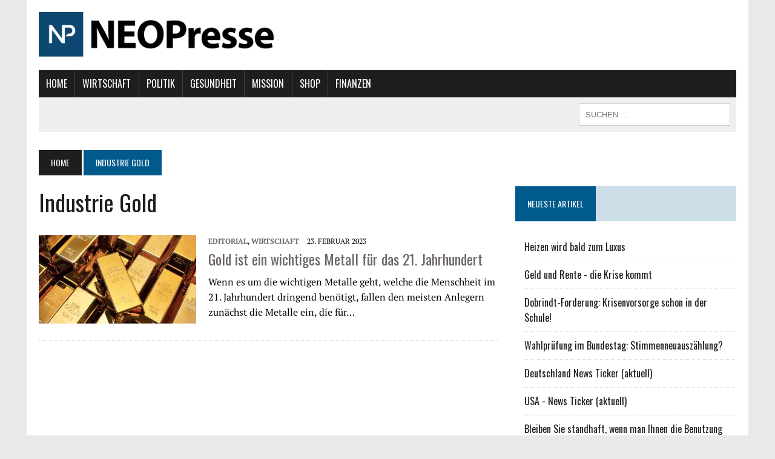

--- FILE ---
content_type: text/html; charset=UTF-8
request_url: https://www.neopresse.com/tag/industrie-gold/
body_size: 11372
content:
<!DOCTYPE html>
<html class="no-js" lang="de">
<head>
<meta charset="UTF-8">
<meta name="viewport" content="width=device-width, initial-scale=1.0">
<meta name="google-adsense-account" content="ca-pub-4664272355126936">
<link rel="profile" href="https://gmpg.org/xfn/11" />
<meta name='robots' content='index, follow, max-image-preview:large, max-snippet:-1, max-video-preview:-1' />

	<!-- This site is optimized with the Yoast SEO Premium plugin v21.8 (Yoast SEO v21.8.1) - https://yoast.com/wordpress/plugins/seo/ -->
	<title>Industrie Gold Archives - NEOPresse - Unabhängige Nachrichten</title>
	<link rel="canonical" href="https://www.neopresse.com/tag/industrie-gold/" />
	<meta property="og:locale" content="de_DE" />
	<meta property="og:type" content="article" />
	<meta property="og:title" content="Industrie Gold Archive" />
	<meta property="og:url" content="https://www.neopresse.com/tag/industrie-gold/" />
	<meta property="og:site_name" content="NEOPresse - Unabhängige Nachrichten" />
	<meta name="twitter:card" content="summary_large_image" />
	<meta name="twitter:site" content="@neopresse" />
	<script type="application/ld+json" class="yoast-schema-graph">{"@context":"https://schema.org","@graph":[{"@type":"CollectionPage","@id":"https://www.neopresse.com/tag/industrie-gold/","url":"https://www.neopresse.com/tag/industrie-gold/","name":"Industrie Gold Archives - NEOPresse - Unabhängige Nachrichten","isPartOf":{"@id":"https://www.neopresse.com/#website"},"primaryImageOfPage":{"@id":"https://www.neopresse.com/tag/industrie-gold/#primaryimage"},"image":{"@id":"https://www.neopresse.com/tag/industrie-gold/#primaryimage"},"thumbnailUrl":"https://www.neopresse.com/wp-content/uploads/shutterstock_159680021.jpg","breadcrumb":{"@id":"https://www.neopresse.com/tag/industrie-gold/#breadcrumb"},"inLanguage":"de"},{"@type":"ImageObject","inLanguage":"de","@id":"https://www.neopresse.com/tag/industrie-gold/#primaryimage","url":"https://www.neopresse.com/wp-content/uploads/shutterstock_159680021.jpg","contentUrl":"https://www.neopresse.com/wp-content/uploads/shutterstock_159680021.jpg","width":2560,"height":1707,"caption":"/ Pics-xl / shutterstock.com / 159680021"},{"@type":"BreadcrumbList","@id":"https://www.neopresse.com/tag/industrie-gold/#breadcrumb","itemListElement":[{"@type":"ListItem","position":1,"name":"Startseite","item":"https://www.neopresse.com/"},{"@type":"ListItem","position":2,"name":"Industrie Gold"}]},{"@type":"WebSite","@id":"https://www.neopresse.com/#website","url":"https://www.neopresse.com/","name":"NEOPresse - Unabhängige Nachrichten","description":"Die Zeitung der 99%","potentialAction":[{"@type":"SearchAction","target":{"@type":"EntryPoint","urlTemplate":"https://www.neopresse.com/?s={search_term_string}"},"query-input":"required name=search_term_string"}],"inLanguage":"de"}]}</script>
	<!-- / Yoast SEO Premium plugin. -->


<link rel='dns-prefetch' href='//ajax.googleapis.com' />
<link rel='dns-prefetch' href='//maxcdn.bootstrapcdn.com' />
<link rel='dns-prefetch' href='//www.googletagmanager.com' />
<link rel="alternate" type="application/rss+xml" title="NEOPresse - Unabhängige Nachrichten &raquo; Feed" href="https://www.neopresse.com/feed/" />
<link rel="alternate" type="application/rss+xml" title="NEOPresse - Unabhängige Nachrichten &raquo; Kommentar-Feed" href="https://www.neopresse.com/comments/feed/" />
<script id="wpp-js" src="https://www.neopresse.com/wp-content/plugins/wordpress-popular-posts/assets/js/wpp.js?ver=7.3.6" data-sampling="0" data-sampling-rate="100" data-api-url="https://www.neopresse.com/wp-json/wordpress-popular-posts" data-post-id="0" data-token="47f36baa75" data-lang="0" data-debug="1" type="text/javascript"></script>
<link rel="alternate" type="application/rss+xml" title="NEOPresse - Unabhängige Nachrichten &raquo; Industrie Gold Schlagwort-Feed" href="https://www.neopresse.com/tag/industrie-gold/feed/" />
<!-- <link rel='stylesheet' id='wp-block-library-css' href='https://www.neopresse.com/wp-includes/css/dist/block-library/style.min.css' type='text/css' media='all' /> -->
<!-- <link rel='stylesheet' id='classic-theme-styles-css' href='https://www.neopresse.com/wp-includes/css/classic-themes.min.css' type='text/css' media='all' /> -->
<link rel="stylesheet" type="text/css" href="//www.neopresse.com/wp-content/cache/wpfc-minified/k2czsmji/9tma5.css" media="all"/>
<style id='global-styles-inline-css' type='text/css'>
body{--wp--preset--color--black: #000000;--wp--preset--color--cyan-bluish-gray: #abb8c3;--wp--preset--color--white: #ffffff;--wp--preset--color--pale-pink: #f78da7;--wp--preset--color--vivid-red: #cf2e2e;--wp--preset--color--luminous-vivid-orange: #ff6900;--wp--preset--color--luminous-vivid-amber: #fcb900;--wp--preset--color--light-green-cyan: #7bdcb5;--wp--preset--color--vivid-green-cyan: #00d084;--wp--preset--color--pale-cyan-blue: #8ed1fc;--wp--preset--color--vivid-cyan-blue: #0693e3;--wp--preset--color--vivid-purple: #9b51e0;--wp--preset--gradient--vivid-cyan-blue-to-vivid-purple: linear-gradient(135deg,rgba(6,147,227,1) 0%,rgb(155,81,224) 100%);--wp--preset--gradient--light-green-cyan-to-vivid-green-cyan: linear-gradient(135deg,rgb(122,220,180) 0%,rgb(0,208,130) 100%);--wp--preset--gradient--luminous-vivid-amber-to-luminous-vivid-orange: linear-gradient(135deg,rgba(252,185,0,1) 0%,rgba(255,105,0,1) 100%);--wp--preset--gradient--luminous-vivid-orange-to-vivid-red: linear-gradient(135deg,rgba(255,105,0,1) 0%,rgb(207,46,46) 100%);--wp--preset--gradient--very-light-gray-to-cyan-bluish-gray: linear-gradient(135deg,rgb(238,238,238) 0%,rgb(169,184,195) 100%);--wp--preset--gradient--cool-to-warm-spectrum: linear-gradient(135deg,rgb(74,234,220) 0%,rgb(151,120,209) 20%,rgb(207,42,186) 40%,rgb(238,44,130) 60%,rgb(251,105,98) 80%,rgb(254,248,76) 100%);--wp--preset--gradient--blush-light-purple: linear-gradient(135deg,rgb(255,206,236) 0%,rgb(152,150,240) 100%);--wp--preset--gradient--blush-bordeaux: linear-gradient(135deg,rgb(254,205,165) 0%,rgb(254,45,45) 50%,rgb(107,0,62) 100%);--wp--preset--gradient--luminous-dusk: linear-gradient(135deg,rgb(255,203,112) 0%,rgb(199,81,192) 50%,rgb(65,88,208) 100%);--wp--preset--gradient--pale-ocean: linear-gradient(135deg,rgb(255,245,203) 0%,rgb(182,227,212) 50%,rgb(51,167,181) 100%);--wp--preset--gradient--electric-grass: linear-gradient(135deg,rgb(202,248,128) 0%,rgb(113,206,126) 100%);--wp--preset--gradient--midnight: linear-gradient(135deg,rgb(2,3,129) 0%,rgb(40,116,252) 100%);--wp--preset--duotone--dark-grayscale: url('#wp-duotone-dark-grayscale');--wp--preset--duotone--grayscale: url('#wp-duotone-grayscale');--wp--preset--duotone--purple-yellow: url('#wp-duotone-purple-yellow');--wp--preset--duotone--blue-red: url('#wp-duotone-blue-red');--wp--preset--duotone--midnight: url('#wp-duotone-midnight');--wp--preset--duotone--magenta-yellow: url('#wp-duotone-magenta-yellow');--wp--preset--duotone--purple-green: url('#wp-duotone-purple-green');--wp--preset--duotone--blue-orange: url('#wp-duotone-blue-orange');--wp--preset--font-size--small: 13px;--wp--preset--font-size--medium: 20px;--wp--preset--font-size--large: 36px;--wp--preset--font-size--x-large: 42px;--wp--preset--spacing--20: 0.44rem;--wp--preset--spacing--30: 0.67rem;--wp--preset--spacing--40: 1rem;--wp--preset--spacing--50: 1.5rem;--wp--preset--spacing--60: 2.25rem;--wp--preset--spacing--70: 3.38rem;--wp--preset--spacing--80: 5.06rem;--wp--preset--shadow--natural: 6px 6px 9px rgba(0, 0, 0, 0.2);--wp--preset--shadow--deep: 12px 12px 50px rgba(0, 0, 0, 0.4);--wp--preset--shadow--sharp: 6px 6px 0px rgba(0, 0, 0, 0.2);--wp--preset--shadow--outlined: 6px 6px 0px -3px rgba(255, 255, 255, 1), 6px 6px rgba(0, 0, 0, 1);--wp--preset--shadow--crisp: 6px 6px 0px rgba(0, 0, 0, 1);}:where(.is-layout-flex){gap: 0.5em;}body .is-layout-flow > .alignleft{float: left;margin-inline-start: 0;margin-inline-end: 2em;}body .is-layout-flow > .alignright{float: right;margin-inline-start: 2em;margin-inline-end: 0;}body .is-layout-flow > .aligncenter{margin-left: auto !important;margin-right: auto !important;}body .is-layout-constrained > .alignleft{float: left;margin-inline-start: 0;margin-inline-end: 2em;}body .is-layout-constrained > .alignright{float: right;margin-inline-start: 2em;margin-inline-end: 0;}body .is-layout-constrained > .aligncenter{margin-left: auto !important;margin-right: auto !important;}body .is-layout-constrained > :where(:not(.alignleft):not(.alignright):not(.alignfull)){max-width: var(--wp--style--global--content-size);margin-left: auto !important;margin-right: auto !important;}body .is-layout-constrained > .alignwide{max-width: var(--wp--style--global--wide-size);}body .is-layout-flex{display: flex;}body .is-layout-flex{flex-wrap: wrap;align-items: center;}body .is-layout-flex > *{margin: 0;}:where(.wp-block-columns.is-layout-flex){gap: 2em;}.has-black-color{color: var(--wp--preset--color--black) !important;}.has-cyan-bluish-gray-color{color: var(--wp--preset--color--cyan-bluish-gray) !important;}.has-white-color{color: var(--wp--preset--color--white) !important;}.has-pale-pink-color{color: var(--wp--preset--color--pale-pink) !important;}.has-vivid-red-color{color: var(--wp--preset--color--vivid-red) !important;}.has-luminous-vivid-orange-color{color: var(--wp--preset--color--luminous-vivid-orange) !important;}.has-luminous-vivid-amber-color{color: var(--wp--preset--color--luminous-vivid-amber) !important;}.has-light-green-cyan-color{color: var(--wp--preset--color--light-green-cyan) !important;}.has-vivid-green-cyan-color{color: var(--wp--preset--color--vivid-green-cyan) !important;}.has-pale-cyan-blue-color{color: var(--wp--preset--color--pale-cyan-blue) !important;}.has-vivid-cyan-blue-color{color: var(--wp--preset--color--vivid-cyan-blue) !important;}.has-vivid-purple-color{color: var(--wp--preset--color--vivid-purple) !important;}.has-black-background-color{background-color: var(--wp--preset--color--black) !important;}.has-cyan-bluish-gray-background-color{background-color: var(--wp--preset--color--cyan-bluish-gray) !important;}.has-white-background-color{background-color: var(--wp--preset--color--white) !important;}.has-pale-pink-background-color{background-color: var(--wp--preset--color--pale-pink) !important;}.has-vivid-red-background-color{background-color: var(--wp--preset--color--vivid-red) !important;}.has-luminous-vivid-orange-background-color{background-color: var(--wp--preset--color--luminous-vivid-orange) !important;}.has-luminous-vivid-amber-background-color{background-color: var(--wp--preset--color--luminous-vivid-amber) !important;}.has-light-green-cyan-background-color{background-color: var(--wp--preset--color--light-green-cyan) !important;}.has-vivid-green-cyan-background-color{background-color: var(--wp--preset--color--vivid-green-cyan) !important;}.has-pale-cyan-blue-background-color{background-color: var(--wp--preset--color--pale-cyan-blue) !important;}.has-vivid-cyan-blue-background-color{background-color: var(--wp--preset--color--vivid-cyan-blue) !important;}.has-vivid-purple-background-color{background-color: var(--wp--preset--color--vivid-purple) !important;}.has-black-border-color{border-color: var(--wp--preset--color--black) !important;}.has-cyan-bluish-gray-border-color{border-color: var(--wp--preset--color--cyan-bluish-gray) !important;}.has-white-border-color{border-color: var(--wp--preset--color--white) !important;}.has-pale-pink-border-color{border-color: var(--wp--preset--color--pale-pink) !important;}.has-vivid-red-border-color{border-color: var(--wp--preset--color--vivid-red) !important;}.has-luminous-vivid-orange-border-color{border-color: var(--wp--preset--color--luminous-vivid-orange) !important;}.has-luminous-vivid-amber-border-color{border-color: var(--wp--preset--color--luminous-vivid-amber) !important;}.has-light-green-cyan-border-color{border-color: var(--wp--preset--color--light-green-cyan) !important;}.has-vivid-green-cyan-border-color{border-color: var(--wp--preset--color--vivid-green-cyan) !important;}.has-pale-cyan-blue-border-color{border-color: var(--wp--preset--color--pale-cyan-blue) !important;}.has-vivid-cyan-blue-border-color{border-color: var(--wp--preset--color--vivid-cyan-blue) !important;}.has-vivid-purple-border-color{border-color: var(--wp--preset--color--vivid-purple) !important;}.has-vivid-cyan-blue-to-vivid-purple-gradient-background{background: var(--wp--preset--gradient--vivid-cyan-blue-to-vivid-purple) !important;}.has-light-green-cyan-to-vivid-green-cyan-gradient-background{background: var(--wp--preset--gradient--light-green-cyan-to-vivid-green-cyan) !important;}.has-luminous-vivid-amber-to-luminous-vivid-orange-gradient-background{background: var(--wp--preset--gradient--luminous-vivid-amber-to-luminous-vivid-orange) !important;}.has-luminous-vivid-orange-to-vivid-red-gradient-background{background: var(--wp--preset--gradient--luminous-vivid-orange-to-vivid-red) !important;}.has-very-light-gray-to-cyan-bluish-gray-gradient-background{background: var(--wp--preset--gradient--very-light-gray-to-cyan-bluish-gray) !important;}.has-cool-to-warm-spectrum-gradient-background{background: var(--wp--preset--gradient--cool-to-warm-spectrum) !important;}.has-blush-light-purple-gradient-background{background: var(--wp--preset--gradient--blush-light-purple) !important;}.has-blush-bordeaux-gradient-background{background: var(--wp--preset--gradient--blush-bordeaux) !important;}.has-luminous-dusk-gradient-background{background: var(--wp--preset--gradient--luminous-dusk) !important;}.has-pale-ocean-gradient-background{background: var(--wp--preset--gradient--pale-ocean) !important;}.has-electric-grass-gradient-background{background: var(--wp--preset--gradient--electric-grass) !important;}.has-midnight-gradient-background{background: var(--wp--preset--gradient--midnight) !important;}.has-small-font-size{font-size: var(--wp--preset--font-size--small) !important;}.has-medium-font-size{font-size: var(--wp--preset--font-size--medium) !important;}.has-large-font-size{font-size: var(--wp--preset--font-size--large) !important;}.has-x-large-font-size{font-size: var(--wp--preset--font-size--x-large) !important;}
.wp-block-navigation a:where(:not(.wp-element-button)){color: inherit;}
:where(.wp-block-columns.is-layout-flex){gap: 2em;}
.wp-block-pullquote{font-size: 1.5em;line-height: 1.6;}
</style>
<link rel='stylesheet' id='membermouse-jquery-css-css' href='//ajax.googleapis.com/ajax/libs/jqueryui/1.13.2/themes/smoothness/jquery-ui.css' type='text/css' media='all' />
<!-- <link rel='stylesheet' id='membermouse-main-css' href='https://www.neopresse.com/wp-content/plugins/membermouse/resources/css/common/mm-main.css' type='text/css' media='all' /> -->
<!-- <link rel='stylesheet' id='membermouse-buttons-css' href='https://www.neopresse.com/wp-content/plugins/membermouse/resources/css/common/mm-buttons.css' type='text/css' media='all' /> -->
<link rel="stylesheet" type="text/css" href="//www.neopresse.com/wp-content/cache/wpfc-minified/e608txp8/9tma5.css" media="all"/>
<link rel='stylesheet' id='membermouse-font-awesome-css' href='//maxcdn.bootstrapcdn.com/font-awesome/4.7.0/css/font-awesome.min.css' type='text/css' media='all' />
<!-- <link rel='stylesheet' id='yes_scrollbox_main-css' href='https://www.neopresse.com/wp-content/plugins/yes-scrollbox/main.css' type='text/css' media='all' /> -->
<!-- <link rel='stylesheet' id='wordpress-popular-posts-css-css' href='https://www.neopresse.com/wp-content/plugins/wordpress-popular-posts/assets/css/wpp.css' type='text/css' media='all' /> -->
<!-- <link rel='stylesheet' id='mh-style-css' href='https://www.neopresse.com/wp-content/themes/mh_newsdesk/style.css' type='text/css' media='all' /> -->
<!-- <link rel='stylesheet' id='mh-font-awesome-css' href='https://www.neopresse.com/wp-content/themes/mh_newsdesk/includes/font-awesome.min.css' type='text/css' media='all' /> -->
<link rel="stylesheet" type="text/css" href="//www.neopresse.com/wp-content/cache/wpfc-minified/mouuo1hz/9tma5.css" media="all"/>
<script src='//www.neopresse.com/wp-content/cache/wpfc-minified/1fa5i8ds/9tma5.js' type="text/javascript"></script>
<!-- <script type='text/javascript' src='https://www.neopresse.com/wp-includes/js/jquery/jquery.min.js' id='jquery-core-js'></script> -->
<!-- <script type='text/javascript' src='https://www.neopresse.com/wp-includes/js/jquery/jquery-migrate.min.js' id='jquery-migrate-js'></script> -->
<script type='text/javascript' id='membermouse-global-js-extra'>
/* <![CDATA[ */
var MemberMouseGlobal = {"jsIsAdmin":"","adminUrl":"https:\/\/www.neopresse.com\/wp-admin\/","globalurl":"https:\/\/www.neopresse.com\/wp-content\/plugins\/membermouse","checkoutProcessingPaidMessage":"Please wait while we process your order...","checkoutProcessingFreeMessage":"Please wait while we create your account...","checkoutProcessingMessageCSS":"mm-checkout-processing-message","currencyInfo":{"currency":"USD","postfixIso":false,"name":"United States Dollar","int_curr_symbol":"&#85;&#83;&#68;&#32;","currency_symbol":"$","mon_decimal_point":".","mon_thousands_sep":",","mon_grouping":"3;3","positive_sign":"","negative_sign":"","int_frac_digits":"2","frac_digits":"2","p_cs_precedes":"1","p_sep_by_space":"0","n_cs_precedes":"1","n_sep_by_space":"0","p_sign_posn":"1","n_sign_posn":"1"}};
/* ]]> */
</script>
<script src='//www.neopresse.com/wp-content/cache/wpfc-minified/6w6ljr7w/9tma5.js' type="text/javascript"></script>
<!-- <script type='text/javascript' src='https://www.neopresse.com/wp-content/plugins/membermouse/resources/js/global.js' id='membermouse-global-js'></script> -->
<!-- <script type='text/javascript' src='https://www.neopresse.com/wp-content/plugins/membermouse/resources/js/common/mm-common-core.js' id='mm-common-core.js-js'></script> -->
<!-- <script type='text/javascript' src='https://www.neopresse.com/wp-content/plugins/membermouse/resources/js/user/mm-preview.js' id='mm-preview.js-js'></script> -->
<script type='text/javascript' id='yes_scrollbox_main-js-extra'>
/* <![CDATA[ */
var yesScrollboxMain = {"ajaxUrl":"https:\/\/www.neopresse.com\/wp-admin\/admin-ajax.php","minScreenSize":"700"};
/* ]]> */
</script>
<script src='//www.neopresse.com/wp-content/cache/wpfc-minified/6orxg5vt/9tma5.js' type="text/javascript"></script>
<!-- <script type='text/javascript' src='https://www.neopresse.com/wp-content/plugins/yes-scrollbox/main.js' id='yes_scrollbox_main-js'></script> -->
<!-- <script type='text/javascript' src='https://www.neopresse.com/wp-content/themes/mh_newsdesk/js/scripts.js' id='mh-scripts-js'></script> -->
<link rel="https://api.w.org/" href="https://www.neopresse.com/wp-json/" /><link rel="alternate" type="application/json" href="https://www.neopresse.com/wp-json/wp/v2/tags/54405" /><link rel="EditURI" type="application/rsd+xml" title="RSD" href="https://www.neopresse.com/xmlrpc.php?rsd" />
<link rel="wlwmanifest" type="application/wlwmanifest+xml" href="https://www.neopresse.com/wp-includes/wlwmanifest.xml" />

<meta name="generator" content="Site Kit by Google 1.166.0" />            <style id="wpp-loading-animation-styles">@-webkit-keyframes bgslide{from{background-position-x:0}to{background-position-x:-200%}}@keyframes bgslide{from{background-position-x:0}to{background-position-x:-200%}}.wpp-widget-block-placeholder,.wpp-shortcode-placeholder{margin:0 auto;width:60px;height:3px;background:#dd3737;background:linear-gradient(90deg,#dd3737 0%,#571313 10%,#dd3737 100%);background-size:200% auto;border-radius:3px;-webkit-animation:bgslide 1s infinite linear;animation:bgslide 1s infinite linear}</style>
            <!--[if lt IE 9]>
<script src="https://www.neopresse.com/wp-content/themes/mh_newsdesk/js/css3-mediaqueries.js"></script>
<![endif]-->

<!-- Von Site Kit hinzugefügtes Google-Tag-Manager-Snippet -->
<script type="text/javascript">
			( function( w, d, s, l, i ) {
				w[l] = w[l] || [];
				w[l].push( {'gtm.start': new Date().getTime(), event: 'gtm.js'} );
				var f = d.getElementsByTagName( s )[0],
					j = d.createElement( s ), dl = l != 'dataLayer' ? '&l=' + l : '';
				j.async = true;
				j.src = 'https://www.googletagmanager.com/gtm.js?id=' + i + dl;
				f.parentNode.insertBefore( j, f );
			} )( window, document, 'script', 'dataLayer', 'GTM-TFRZRF3' );
			
</script>

<!-- Ende des von Site Kit hinzugefügten Google-Tag-Manager-Snippets -->
		<style type="text/css" id="wp-custom-css">
			.grecaptcha-badge {
	display:none!important;
}.entry-header img {
	width: 776px!important;
	height: auto;
}

/* Füge hier Dein eigenes CSS ein */

header .search-form input {
min-width:250px;
font-size:13px;
}

header .search-form input:hover {
min-width:300px;
font-size:13px;
}
header .news-ticker {
font-size:14px !important;
}
.ui-tabs-panel {
width:102%;
  margin-left:-1%;
}

.tabsul {
		 padding:0px !important;
  height:100% !important;
  margin:0px 0px 0px 3px!important;
  display:inline;
	 }

	.tabsul li {
		 padding: 0px;
    background: #585858;
    display: inline-block;
	 }
	.tabsul li a {
    display:block;
     padding: 20px;
		 color:#fff;
		 touch-action: manipulation;
    margin:0px;
    font-weight:normal;
	 }
	.tabsul li:hover {
		 background-color: #929292;
		 color:#fff;
	 }
	 .tabsul li a:hover {
	     color:#fff;
	 }
	 .ui-tabs-active {
		background-color: #005a8c !important;
  	text-decoration:underline;
	 }

	 .ui-tabs-active:hover {
		 background-color: #005a8c;
	 }
	 summary::-webkit-details-marker {
  display: none;
}
#tabs .widget-title {
padding:0px;
}

.topnachrichten td {
    border:none;
  font-size:14px;
  text-align:left;
  vertical-align: top;
  padding-top:0.3em;
  padding-bottom:0.3em;
}
.topnachrichten th {
  background-color:darkgrey;
  text-align:left;
  padding-top:6px;
  padding-bottom:6px;
  font-family:Arial;
}
.topnachrichten th:first-child{ 
padding-left:10px;
}
.topnachrichten {
    border-collapse:collapse;
    margin-top:-20px;
    margin-bottom:40px;
    width:100%;
}
.stext {
    font-weight:normal;
  line-height:1.5;
  font-size:15px;
}
details {
font-size:15px;
}
.topnachrichten tr {
    border: 1px solid #ededed;
}
.plus {
    float:right;
    background-color:#F0F0F0;
    cursor:pointer;
    padding:0px 1.5px;
    border-radius:5px;
    color:#707070;
    font-family:Tahoma;
    font-weight:bold;
    font-size:16px;
   line-height:16px;
   margin-top:1.5px;
   border:1px solid #BABABA;
}
.datum {
padding-left:10px;
line-height:1.7;
  font-size:15px !important;
}
.topnachrichten summary {
font-family:'Oswald', Helvetica, Arial, sans-serif;}
.topnachrichten summary a {
color:#003b5b;
  font-size:16px;
  line-height:1.7;
}
.topnachrichten .views {
font-weight:bold;
line-height:1.7;
  font-size:15px !important;
}

.seitennav a {
  font-size: 0.875rem;
    color: #fff;
    background: #005a8c;
    padding: 15px 25px;
  float:left;
    text-transform: uppercase;
    display: inline-block;
      font-family: 'Oswald', Helvetica, Arial, sans-serif;
}
.seitennav a:hover {
background-color:#1f1e1e;
color:#fff;}
.seitennav td:last-child a{
float:right;
}
.seitennav input[type=submit] {
   padding: 15px 25px;
  font-family: 'Oswald', Helvetica, Arial, sans-serif;
  font-size: 0.875rem;
}
.seitennav select {
  padding: 13.5px 20px;
  font-family: 'Oswald', Helvetica, Arial, sans-serif;
  font-size: 0.875rem;
  margin-right:8px;
}
.seitennav span {
  font-family: 'Oswald', Helvetica, Arial, sans-serif;
  font-size: 0.875rem;
  float:left;
}
.zumarchiv a{
text-decoration:underline;
}
.zumarchiv { 
margin-left:5px;
}
.zumarchiv:hover {
background-color:#1f1e1e;
color:#fff;}
#text-3 {
margin-bottom:0em;}
@media (max-width:650px) {


  .ui-tabs-tab a {
     padding: 10px !important;
  font-size:12px;
	 }
  #text-2 .widget-title span {
  display:none;
  }
  .ui-tabs-tab:nth-child(5) {
     display:none;
	 }
  .tabsul {
  margin-left:0px !important;
  }
  .datum {
  padding:0px 0px 0px 5px;
  min-width:0px !important;
    max-width:50px;
  }
  .topnachrichten th:first-child {
  padding:0px 0px 0px 5px;
  }
   .topnachrichten th:last-child {
  padding:0px 5px 0px 0px;
  }
  .views {
  padding:0px 5px 0px 0px;
  }
  #responsive-menu-search-box {
  display:none;}
}

@media (min-width:750px) {
  button#responsive-menu-button {
  display:none !important;}
}

a.rsswidget .rss-widget-icon {
  display: none !important;
}

.widget_rss li {
  padding: 10px 0;
	border-bottom: 1px dotted #dcdcdc;
  font-family: 'Oswald', Helvetica, Arial, sans-serif;
  -moz-transition: all 0.5s;
-webkit-transition: all 0.5s;
-o-transition: all 0.5s;
transition: all 0.5s;
}
.widget_rss li:hover {
  padding-left: 10px;
}


.responsive_grid {
	font-size: 0;
	text-align: center;
}
.responsive_grid * {
	box-sizing: border-box;
	word-break: break-all;
	word-break: break-word;
}
.responsive_grid > * {
	font-size: 15px;
	display: inline-block;
	width: 33.3333333%;
	min-width: 170px;
	padding: 10px 16px;
	vertical-align: top;
}
.responsive_grid img {
	    box-shadow: 0px 3px 12px -2px #000a;
}
.shop-tile {
	text-align: center
}
.shop-tile a {
	display: inline-block;
	background: #ddd;
	margin: 5px;
	padding: 10px 20px;
	color: #000;
	font-weight: bold;
}
li#menu-item-14469::before {
		content: url(https://www.krisenfrei.de/wp-content/uploads/2018/09/handwritten_neu.png);
    position: absolute;
    top: -120px;
    display: block;
}

.main-nav li a {
    padding: 0.625rem 0.8375rem;
}

.krisenfrei {
display:none;
}

		</style>
		

<!-- Meta Pixel Code -->
<script>
!function(f,b,e,v,n,t,s)
{if(f.fbq)return;n=f.fbq=function(){n.callMethod?
n.callMethod.apply(n,arguments):n.queue.push(arguments)};
if(!f._fbq)f._fbq=n;n.push=n;n.loaded=!0;n.version='2.0';
n.queue=[];t=b.createElement(e);t.async=!0;
t.src=v;s=b.getElementsByTagName(e)[0];
s.parentNode.insertBefore(t,s)}(window, document,'script',
'https://connect.facebook.net/en_US/fbevents.js');
fbq('init', '338424401544922');
fbq('track', 'PageView');
</script>
<noscript><img height="1" width="1" style="display:none"
src="https://www.facebook.com/tr?id=338424401544922&ev=PageView&noscript=1"
/></noscript>
<!-- End Meta Pixel Code -->

    <!-- Google tag (gtag.js) -->
    <script async src="https://www.googletagmanager.com/gtag/js?id=G-WDELHWTEF9"></script>
    <script>
        window.dataLayer = window.dataLayer || [];
        function gtag(){dataLayer.push(arguments);}
        gtag('js', new Date());

        gtag('config', 'G-WDELHWTEF9');
    </script>

<style>
    
</style>

    <script async src="
https://pagead2.googlesyndication.com/pagead/js/adsbygoogle.js?client=ca-pub-4664272355126936"
            crossorigin="anonymous"></script>
</head>
<body class="archive tag tag-industrie-gold tag-54405 mh-right-sb mh-loop-layout4" itemscope="itemscope" itemtype="https://schema.org/WebPage">
<div id="mh-wrapper">
<header class="mh-header" itemscope="itemscope" itemtype="https://schema.org/WPHeader">
	<div class="header-wrap clearfix">
				<div class="mh-col mh-1-3 header-logo-full">
			<a href="https://www.neopresse.com/" title="NEOPresse - Unabhängige Nachrichten" rel="home">
<div class="logo-wrap" role="banner">
<img src="https://www.neopresse.com/wp-content/uploads/2021/03/Neopresse_Logo.png" height="735" width="3875" alt="NEOPresse - Unabhängige Nachrichten" />
<div class="logo">
<h1 class="logo-title">NEOPresse - Unabhängige Nachrichten</h1>
<h2 class="logo-tagline">Die Zeitung der 99%</h2>
</div>
</div>
</a>
		</div>
			</div>
	<div class="header-menu clearfix">

		<style>

.main-nav .inside-navigation {

    display: flex;
    align-items: center;
    flex-wrap: wrap;
    justify-content: space-between;

}


button.menu-toggle {
    background-color: transparent;
    flex-grow: 1;
    border: 0;
    text-align: center;
}

.menu-toggle {
    color: #ffffff;
}

.menu-toggle .gp-icon+.mobile-menu {
    padding-left: 9px;
    text-transform: Uppercase;
    font-family: 'Oswald', Helvetica, Arial, sans-serif;
}

.gp-icon {
    display: inline-flex;
    align-self: center;
}

.gp-icon svg {
    height: 1em;
    width: 1em;
    top: .125em;
    position: relative;
    fill: currentColor;
}

.icon-menu-bars svg:nth-child(2), .toggled .icon-menu-bars svg:nth-child(1) {
    display: none;
}

.toggled .icon-menu-bars svg:nth-child(2) {
    display: block;
}

.menu-toggle {
    display: none;
}

.menu-toggle {
    padding: 0 20px;
    line-height: 45px;
    margin: 0;
    font-weight: 400;
    text-transform: none;
    font-size: 15px;
    cursor: pointer;
}


.main-nav.toggled .menu-upper_menu-container>ul {

 display: block;

}

.main-nav.toggled .menu-upper_menu-container {
    flex-basis: 100%;
    order: 3;
}



@media (max-width: 800px){

	.main-nav .menu-toggle {
    	display: block;
	}

	.main-nav ul {

		display: none;

	}

	.main-nav.toggled .menu-upper_menu-container li {

		float:none;
		border:none;
		border-left:none;

	}

	.main-nav li.current-menu-item {

    	background: #005a8c;

	}

	.main-nav.toggled li {

		-moz-transition: all 0s;
		-webkit-transition: all 0s;
		-o-transition: all 0s;
		transition: all 0s;

	}


}



</style>


		<nav class="main-nav clearfix" itemscope="itemscope" itemtype="https://schema.org/SiteNavigationElement">

			<div class="inside-navigation grid-container">
				<button class="menu-toggle">
					<span class="gp-icon icon-menu-bars"><svg viewBox="0 0 512 512" aria-hidden="true" role="img" version="1.1" xmlns="https://www.w3.org/2000/svg" xmlns:xlink="https//www.w3.org/1999/xlink" width="1em" height="1em">
						<path d="M0 96c0-13.255 10.745-24 24-24h464c13.255 0 24 10.745 24 24s-10.745 24-24 24H24c-13.255 0-24-10.745-24-24zm0 160c0-13.255 10.745-24 24-24h464c13.255 0 24 10.745 24 24s-10.745 24-24 24H24c-13.255 0-24-10.745-24-24zm0 160c0-13.255 10.745-24 24-24h464c13.255 0 24 10.745 24 24s-10.745 24-24 24H24c-13.255 0-24-10.745-24-24z"></path>
					</svg><svg viewBox="0 0 512 512" aria-hidden="true" role="img" version="1.1" xmlns="https://www.w3.org/2000/svg" xmlns:xlink="https://www.w3.org/1999/xlink" width="1em" height="1em">
						<path d="M71.029 71.029c9.373-9.372 24.569-9.372 33.942 0L256 222.059l151.029-151.03c9.373-9.372 24.569-9.372 33.942 0 9.372 9.373 9.372 24.569 0 33.942L289.941 256l151.03 151.029c9.372 9.373 9.372 24.569 0 33.942-9.373 9.372-24.569 9.372-33.942 0L256 289.941l-151.029 151.03c-9.373 9.372-24.569 9.372-33.942 0-9.372-9.373-9.372-24.569 0-33.942L222.059 256 71.029 104.971c-9.372-9.373-9.372-24.569 0-33.942z"></path>
					</svg></span><span class="mobile-menu">Menü</span></button>



					<div class="menu-upper_menu-container"><ul id="menu-upper_menu" class="menu"><li id="menu-item-33223" class="menu-item menu-item-type-custom menu-item-object-custom menu-item-home menu-item-33223"><a href="https://www.neopresse.com">Home</a></li>
<li id="menu-item-192" class="menu-item menu-item-type-taxonomy menu-item-object-category menu-item-192"><a href="https://www.neopresse.com/kategorie/wirtschaft/">Wirtschaft</a></li>
<li id="menu-item-187" class="menu-item menu-item-type-taxonomy menu-item-object-category menu-item-187"><a href="https://www.neopresse.com/kategorie/politik/">Politik</a></li>
<li id="menu-item-262982" class="menu-item menu-item-type-taxonomy menu-item-object-category menu-item-262982"><a href="https://www.neopresse.com/kategorie/gesundheit/">Gesundheit</a></li>
<li id="menu-item-269053" class="menu-item menu-item-type-post_type menu-item-object-page menu-item-269053"><a href="https://www.neopresse.com/mission/">Mission</a></li>
<li id="menu-item-359846" class="menu-item menu-item-type-custom menu-item-object-custom menu-item-has-children menu-item-359846"><a href="#">Shop</a>
<ul class="sub-menu">
	<li id="menu-item-359848" class="menu-item menu-item-type-custom menu-item-object-custom menu-item-359848"><a rel="nofollow" href="https://www.neopresse.com/lps/uik-long/?ds24tr=neopresse-menue">Überleben in der Krise</a></li>
	<li id="menu-item-359849" class="menu-item menu-item-type-custom menu-item-object-custom menu-item-359849"><a rel="nofollow" href="https://www.neopresse.com/lps/capitol-post/?ds24tr=neopresse-menue">Capitol Post</a></li>
</ul>
</li>
<li id="menu-item-453328" class="menu-item menu-item-type-taxonomy menu-item-object-category menu-item-453328"><a href="https://www.neopresse.com/kategorie/finanzen/">Finanzen</a></li>
</ul></div>

			</div>

</nav>

<script>

document.addEventListener('DOMContentLoaded', function () {

	$(function() {



	  	$('.menu-toggle').on('click touchstart',function(e){

	  		e.preventDefault();
			e.stopPropagation();

	  		$('.main-nav ').toggleClass('toggled');


	  	});

	});

})

</script>

		<div class="header-sub clearfix">
						<aside class="mh-col mh-1-3 header-search">
				<form role="search" method="get" class="search-form" action="https://www.neopresse.com/">
				<label>
					<span class="screen-reader-text">Suche nach:</span>
					<input type="search" class="search-field" placeholder="Suchen …" value="" name="s" />
				</label>
				<input type="submit" class="search-submit" value="Suchen" />
			</form>			</aside>
		</div>
	</div>
</header>
<div class="mh-section mh-group">
	<div id="main-content" class="mh-loop" role="main"><nav class="breadcrumb"><span itemscope><a href="https://www.neopresse.com" itemprop="url" class="bc-home"><span itemprop="title">Home</span></a></span> <span class="bc-text">Industrie Gold</span></nav>
<h1 class="page-title">Industrie Gold</h1>
<article class="content-list clearfix post-412653 post type-post status-publish format-standard has-post-thumbnail hentry category-editorial category-wirtschaft tag-geld-gold tag-gold tag-industrie tag-industrie-gold">
	<div class="content-thumb content-list-thumb">
		<a href="https://www.neopresse.com/editorial/gold-ist-ein-wichtiges-metall-fuer-das-21-jahrhundert/" title="Gold ist ein wichtiges Metall für das 21. Jahrhundert"><img width="260" height="146" src="https://www.neopresse.com/wp-content/uploads/shutterstock_159680021-260x146.jpg" class="attachment-content-list size-content-list wp-post-image" alt="" decoding="async" srcset="https://www.neopresse.com/wp-content/uploads/shutterstock_159680021-260x146.jpg 260w, https://www.neopresse.com/wp-content/uploads/shutterstock_159680021-777x437.jpg 777w, https://www.neopresse.com/wp-content/uploads/shutterstock_159680021-180x101.jpg 180w, https://www.neopresse.com/wp-content/uploads/shutterstock_159680021-373x210.jpg 373w, https://www.neopresse.com/wp-content/uploads/shutterstock_159680021-120x67.jpg 120w" sizes="(max-width: 260px) 100vw, 260px" />		</a>
	</div>
	<header class="content-list-header">
		<p class="entry-meta">
<span class="entry-meta-cats"><a href="https://www.neopresse.com/kategorie/editorial/" rel="category tag">Editorial</a>, <a href="https://www.neopresse.com/kategorie/wirtschaft/" rel="category tag">Wirtschaft</a></span>
<span class="entry-meta-date updated">23. Februar 2023</span>
</p>
		<h3 class="entry-title content-list-title">
			<a href="https://www.neopresse.com/editorial/gold-ist-ein-wichtiges-metall-fuer-das-21-jahrhundert/" title="Gold ist ein wichtiges Metall für das 21. Jahrhundert" rel="bookmark">
				Gold ist ein wichtiges Metall für das 21. Jahrhundert			</a>
		</h3>
	</header>
	<div class="content-list-excerpt">
		<p>Wenn es um die wichtigen Metalle geht, welche die Menschheit im 21. Jahrhundert dringend benötigt, fallen den meisten Anlegern zunächst die Metalle ein, die für&#8230;</p>
	</div>
</article>
<hr class="mh-separator content-list-separator">





	</div>
	<aside class="mh-sidebar" itemscope="itemscope" itemtype="https://schema.org/WPSideBar">	
	<div id="block-16" class="sb-widget clearfix widget_block"><section id="sidebar-artikel-wb"></section></div><div id="block-18" class="sb-widget clearfix widget_block">
<div class="recent-posts" style="margin-top:30px;">
	
	<p class="widget-title"><span>Neueste Artikel</span></p>
	
			
	<ul class="mh-rp-widget widget-list" style="margin: 0 0 20px 15px;">
		
					<li class="rp-widget-item">
				<a href="https://www.neopresse.com/editorial/heizen-wird-bald-zum-luxus/" title="Heizen wird bald zum Luxus" rel="bookmark">
				Heizen wird bald zum Luxus				</a>
			</li>
			
				<li class="rp-widget-item">
				<a href="https://www.neopresse.com/uikenl/geld-und-rente-die-krise-kommt-2/" title="Geld und Rente - die Krise kommt" rel="bookmark">
				Geld und Rente - die Krise kommt				</a>
			</li>
			
				<li class="rp-widget-item">
				<a href="https://www.neopresse.com/uikenl/dobrindt-forderung-krisenvorsorge-schon-in-der-schule/" title="Dobrindt-Forderung: Krisenvorsorge schon in der Schule!" rel="bookmark">
				Dobrindt-Forderung: Krisenvorsorge schon in der Schule!				</a>
			</li>
			
				<li class="rp-widget-item">
				<a href="https://www.neopresse.com/politik/wahlpruefung-im-bundestag-stimmenneuauszaehlung/" title="Wahlprüfung im Bundestag: Stimmenneuauszählung?" rel="bookmark">
				Wahlprüfung im Bundestag: Stimmenneuauszählung?				</a>
			</li>
			
				<li class="rp-widget-item">
				<a href="https://www.neopresse.com/nl/nl-deutschland-news-ticker-aktualisiert-3/" title="Deutschland News Ticker (aktuell)" rel="bookmark">
				Deutschland News Ticker (aktuell)				</a>
			</li>
			
				<li class="rp-widget-item">
				<a href="https://www.neopresse.com/politik/usa-news-ticker-2021-aktualisiert-5/" title="USA - News Ticker (aktuell)" rel="bookmark">
				USA - News Ticker (aktuell)				</a>
			</li>
			
				<li class="rp-widget-item">
				<a href="https://www.neopresse.com/editorial/bleiben-sie-standhaft-wenn-man-ihnen-die-benutzung-des-bargelds-austreiben-will/" title="Bleiben Sie standhaft, wenn man Ihnen die Benutzung des Bargelds austreiben will" rel="bookmark">
				Bleiben Sie standhaft, wenn man Ihnen die Benutzung des Bargelds austreiben will				</a>
			</li>
			
				<li class="rp-widget-item">
				<a href="https://www.neopresse.com/uikenl/energiekrise-kommt-oder/" title="Energiekrise kommt - oder?" rel="bookmark">
				Energiekrise kommt - oder?				</a>
			</li>
			
				<li class="rp-widget-item">
				<a href="https://www.neopresse.com/uikenl/lagerung-von-gold-zollfreilager-im-ausland/" title="Lagerung von Gold: Zollfreilager im Ausland" rel="bookmark">
				Lagerung von Gold: Zollfreilager im Ausland				</a>
			</li>
			
				<li class="rp-widget-item">
				<a href="https://www.neopresse.com/wirtschaft/sozialabgaben-in-deutschland-sie-steigen-und-steigen/" title="Sozialabgaben in Deutschland: Sie steigen und steigen!" rel="bookmark">
				Sozialabgaben in Deutschland: Sie steigen und steigen!				</a>
			</li>
			
				<li class="rp-widget-item">
				<a href="https://www.neopresse.com/aktieninsider/wenn-es-zu-einem-crash-kommt/" title="Wenn es zu einem Crash kommt!" rel="bookmark">
				Wenn es zu einem Crash kommt!				</a>
			</li>
			
				<li class="rp-widget-item">
				<a href="https://www.neopresse.com/editorial/naehert-sich-das-amerikanische-imperium-seinem-ende/" title="Nähert sich das amerikanische Imperium seinem Ende?" rel="bookmark">
				Nähert sich das amerikanische Imperium seinem Ende?				</a>
			</li>
			
				<li class="rp-widget-item">
				<a href="https://www.neopresse.com/uikenl/noch-einmal-zur-klarstellung-rentensituation-wird-prekaerer/" title="Es bleibt dabei: Rentensituation wird prekärer" rel="bookmark">
				Es bleibt dabei: Rentensituation wird prekärer				</a>
			</li>
			
				<li class="rp-widget-item">
				<a href="https://www.neopresse.com/unkategorisiert/unfassbare-unzufriedenheit-mit-der-merz-regierung/" title="Unfassbare Unzufriedenheit mit der Merz-Regierung!" rel="bookmark">
				Unfassbare Unzufriedenheit mit der Merz-Regierung!				</a>
			</li>
			
				<li class="rp-widget-item">
				<a href="https://www.neopresse.com/wirtschaft/aus-dem-schwarzbuch-der-steuerzahler/" title="Aus dem Schwarzbuch der Steuerzahler!" rel="bookmark">
				Aus dem Schwarzbuch der Steuerzahler!				</a>
			</li>
			
				<li class="rp-widget-item">
				<a href="https://www.neopresse.com/editorial/der-traum-vom-eigenheim-ist-fuer-viele-deutsche-bereits-geplatzt/" title="Der Traum vom Eigenheim ist für viele Deutsche bereits geplatzt" rel="bookmark">
				Der Traum vom Eigenheim ist für viele Deutsche bereits geplatzt				</a>
			</li>
			
				<li class="rp-widget-item">
				<a href="https://www.neopresse.com/uikenl/ueberleben-mit-der-drei-2/" title="Überleben mit der Drei..." rel="bookmark">
				Überleben mit der Drei...				</a>
			</li>
			
				<li class="rp-widget-item">
				<a href="https://www.neopresse.com/wirtschaft/warnung-in-deutschland-sondervermoegen-versackt/" title="Warnung in Deutschland: Sondervermögen versackt!" rel="bookmark">
				Warnung in Deutschland: Sondervermögen versackt!				</a>
			</li>
			
				<li class="rp-widget-item">
				<a href="https://www.neopresse.com/wirtschaft/energiekosten-koennen-weiter-steigen-sichern-sie-sich/" title="Merzens Regierung, Habecks Energiewende und die Folgen: Sichern Sie sich gegen höhere Energiekosten" rel="bookmark">
				Merzens Regierung, Habecks Energiewende und die Folgen: Sichern Sie sich gegen höhere Energiekosten				</a>
			</li>
			
				<li class="rp-widget-item">
				<a href="https://www.neopresse.com/wirtschaft/das-rentendesaster-dieser-regierung/" title="Das Rentendesaster dieser Regierung!" rel="bookmark">
				Das Rentendesaster dieser Regierung!				</a>
			</li>
			
			
		</ul>
			


</div>
<style>
div#custom_html-9.sb-widget {
    margin-bottom: 10px !important;
}
</style>
	
</div></aside>
</div>
</div>

<footer class="mh-footer" itemscope="itemscope" itemtype="https://schema.org/WPFooter" style="display:flex;flex-direction:column">

	<div style="" class="np-footer">

					<nav itemscope="itemscope" itemtype="https://schema.org/SiteNavigationElement">
				<div class="menu-footer_menu-container"><ul id="menu-footer_menu" class="menu"><li id="menu-item-33237" class="menu-item menu-item-type-post_type menu-item-object-page menu-item-33237"><a href="https://www.neopresse.com/impressum/">Impressum</a></li>
<li id="menu-item-33235" class="menu-item menu-item-type-post_type menu-item-object-page menu-item-33235"><a href="https://www.neopresse.com/datenschutz/">Datenschutz</a></li>
<li id="menu-item-276154" class="menu-item menu-item-type-custom menu-item-object-custom menu-item-276154"><a href="https://www.neopresse.com/autoren/">Redaktion</a></li>
</ul></div>			</nav>
		

			<div class="np-app">

				<div class="np-app-logo">

					<img src="https://www.neopresse.com/wp-content/uploads/2021/08/neopresse-app-logo-min.png" alt="Neopresse Smartphone App">

				</div>

				<div class="np-app-links">

					<p>Alle Neopresse News und Infos auch in unserer App entdecken. <b>Jetzt kostenlos laden:</b></p>

					<a href="https://play.google.com/store/apps/details?id=com.app.NeoPresse&gl=DE"><img src="https://www.neopresse.com/wp-content/uploads/2021/08/download_google.png" alt="Download Google Neopresse App"></a>
					<a href="https://apps.apple.com/de/app/neopresse/id1572499777#?platform=iphone"><img src="https://www.neopresse.com/wp-content/uploads/2021/08/download_apple.png" alt="Download Apple Neopresse App"></a>

				</div>

			</div>


	</div>
	<div class="footer-bottom">
		<div class="wrapper-inner clearfix">

				<p class="copyright">
					Copyright 2025 | MH Newsdesk von <a href="https://www.mhthemes.com/" title="Premium Magazine WordPress Themes" rel="nofollow">MH Themes</a>				</p>

			<script //src="https://code.jquery.com/jquery-3.6.0.min.js" integrity="sha256-/xUj+3OJU5yExlq6GSYGSHk7tPXikynS7ogEvDej/m4=" crossorigin="anonymous"></script>
<!-- Cleverpush Code added by Till 03.04.2020 -->
<script src="https://static.cleverpush.com/channel/loader/QTWrbN5zWDT3m4obs.js" async></script>
			      <script //src="https://www.google.com/recaptcha/api.js?render=6LceIGsdAAAAAN310Bu7UKWCKMnmzVN2CmLKUC-a"></script>

		</div>
	</div>
</footer>

<div id="mm-payment-options-dialog"></div>
<div id="mm-payment-confirmation-dialog"></div>
<script>
	jQuery(document).ready(function(){
		if(jQuery.isFunction("dialog")) {
			jQuery("#mm-payment-options-dialog").dialog({autoOpen: false});
			jQuery("#mm-payment-confirmation-dialog").dialog({autoOpen: false});
		}
	});
</script>
		<!-- Von Site Kit hinzugefügtes Google-Tag-Manager-(noscript)-Snippet -->
		<noscript>
			<iframe src="https://www.googletagmanager.com/ns.html?id=GTM-TFRZRF3" height="0" width="0" style="display:none;visibility:hidden"></iframe>
		</noscript>
		<!-- Ende des von Site Kit hinzugefügten Google-Tag-Manager-(noscript)-Snippets -->
		<script type='text/javascript' id='membermouse-socialLogin-js-extra'>
/* <![CDATA[ */
var socialLoginVars = {"endpointUrl":"https:\/\/www.neopresse.com\/wp-content\/plugins\/membermouse\/endpoints\/auth.php"};
var socialLoginVars = {"endpointUrl":"https:\/\/www.neopresse.com\/wp-content\/plugins\/membermouse\/endpoints\/auth.php"};
var socialLoginVars = {"endpointUrl":"https:\/\/www.neopresse.com\/wp-content\/plugins\/membermouse\/endpoints\/auth.php"};
var socialLoginVars = {"endpointUrl":"https:\/\/www.neopresse.com\/wp-content\/plugins\/membermouse\/endpoints\/auth.php"};
/* ]]> */
</script>
<script type='text/javascript' src='https://www.neopresse.com/wp-content/plugins/membermouse/resources/js/common/mm-social_login.js' id='membermouse-socialLogin-js'></script>
<script type='text/javascript' src='https://www.neopresse.com/wp-content/plugins/membermouse/resources/js/common/jquery.blockUI.js' id='membermouse-blockUI-js'></script>



</body>
</html><!-- WP Fastest Cache file was created in 0.205 seconds, on 27. November 2025 @ 04:50 -->

--- FILE ---
content_type: text/html; charset=utf-8
request_url: https://www.google.com/recaptcha/api2/anchor?ar=1&k=6LceIGsdAAAAAN310Bu7UKWCKMnmzVN2CmLKUC-a&co=aHR0cHM6Ly93d3cubmVvcHJlc3NlLmNvbTo0NDM.&hl=en&v=PoyoqOPhxBO7pBk68S4YbpHZ&size=invisible&anchor-ms=20000&execute-ms=30000&cb=9i0a7sx0jq3h
body_size: 48668
content:
<!DOCTYPE HTML><html dir="ltr" lang="en"><head><meta http-equiv="Content-Type" content="text/html; charset=UTF-8">
<meta http-equiv="X-UA-Compatible" content="IE=edge">
<title>reCAPTCHA</title>
<style type="text/css">
/* cyrillic-ext */
@font-face {
  font-family: 'Roboto';
  font-style: normal;
  font-weight: 400;
  font-stretch: 100%;
  src: url(//fonts.gstatic.com/s/roboto/v48/KFO7CnqEu92Fr1ME7kSn66aGLdTylUAMa3GUBHMdazTgWw.woff2) format('woff2');
  unicode-range: U+0460-052F, U+1C80-1C8A, U+20B4, U+2DE0-2DFF, U+A640-A69F, U+FE2E-FE2F;
}
/* cyrillic */
@font-face {
  font-family: 'Roboto';
  font-style: normal;
  font-weight: 400;
  font-stretch: 100%;
  src: url(//fonts.gstatic.com/s/roboto/v48/KFO7CnqEu92Fr1ME7kSn66aGLdTylUAMa3iUBHMdazTgWw.woff2) format('woff2');
  unicode-range: U+0301, U+0400-045F, U+0490-0491, U+04B0-04B1, U+2116;
}
/* greek-ext */
@font-face {
  font-family: 'Roboto';
  font-style: normal;
  font-weight: 400;
  font-stretch: 100%;
  src: url(//fonts.gstatic.com/s/roboto/v48/KFO7CnqEu92Fr1ME7kSn66aGLdTylUAMa3CUBHMdazTgWw.woff2) format('woff2');
  unicode-range: U+1F00-1FFF;
}
/* greek */
@font-face {
  font-family: 'Roboto';
  font-style: normal;
  font-weight: 400;
  font-stretch: 100%;
  src: url(//fonts.gstatic.com/s/roboto/v48/KFO7CnqEu92Fr1ME7kSn66aGLdTylUAMa3-UBHMdazTgWw.woff2) format('woff2');
  unicode-range: U+0370-0377, U+037A-037F, U+0384-038A, U+038C, U+038E-03A1, U+03A3-03FF;
}
/* math */
@font-face {
  font-family: 'Roboto';
  font-style: normal;
  font-weight: 400;
  font-stretch: 100%;
  src: url(//fonts.gstatic.com/s/roboto/v48/KFO7CnqEu92Fr1ME7kSn66aGLdTylUAMawCUBHMdazTgWw.woff2) format('woff2');
  unicode-range: U+0302-0303, U+0305, U+0307-0308, U+0310, U+0312, U+0315, U+031A, U+0326-0327, U+032C, U+032F-0330, U+0332-0333, U+0338, U+033A, U+0346, U+034D, U+0391-03A1, U+03A3-03A9, U+03B1-03C9, U+03D1, U+03D5-03D6, U+03F0-03F1, U+03F4-03F5, U+2016-2017, U+2034-2038, U+203C, U+2040, U+2043, U+2047, U+2050, U+2057, U+205F, U+2070-2071, U+2074-208E, U+2090-209C, U+20D0-20DC, U+20E1, U+20E5-20EF, U+2100-2112, U+2114-2115, U+2117-2121, U+2123-214F, U+2190, U+2192, U+2194-21AE, U+21B0-21E5, U+21F1-21F2, U+21F4-2211, U+2213-2214, U+2216-22FF, U+2308-230B, U+2310, U+2319, U+231C-2321, U+2336-237A, U+237C, U+2395, U+239B-23B7, U+23D0, U+23DC-23E1, U+2474-2475, U+25AF, U+25B3, U+25B7, U+25BD, U+25C1, U+25CA, U+25CC, U+25FB, U+266D-266F, U+27C0-27FF, U+2900-2AFF, U+2B0E-2B11, U+2B30-2B4C, U+2BFE, U+3030, U+FF5B, U+FF5D, U+1D400-1D7FF, U+1EE00-1EEFF;
}
/* symbols */
@font-face {
  font-family: 'Roboto';
  font-style: normal;
  font-weight: 400;
  font-stretch: 100%;
  src: url(//fonts.gstatic.com/s/roboto/v48/KFO7CnqEu92Fr1ME7kSn66aGLdTylUAMaxKUBHMdazTgWw.woff2) format('woff2');
  unicode-range: U+0001-000C, U+000E-001F, U+007F-009F, U+20DD-20E0, U+20E2-20E4, U+2150-218F, U+2190, U+2192, U+2194-2199, U+21AF, U+21E6-21F0, U+21F3, U+2218-2219, U+2299, U+22C4-22C6, U+2300-243F, U+2440-244A, U+2460-24FF, U+25A0-27BF, U+2800-28FF, U+2921-2922, U+2981, U+29BF, U+29EB, U+2B00-2BFF, U+4DC0-4DFF, U+FFF9-FFFB, U+10140-1018E, U+10190-1019C, U+101A0, U+101D0-101FD, U+102E0-102FB, U+10E60-10E7E, U+1D2C0-1D2D3, U+1D2E0-1D37F, U+1F000-1F0FF, U+1F100-1F1AD, U+1F1E6-1F1FF, U+1F30D-1F30F, U+1F315, U+1F31C, U+1F31E, U+1F320-1F32C, U+1F336, U+1F378, U+1F37D, U+1F382, U+1F393-1F39F, U+1F3A7-1F3A8, U+1F3AC-1F3AF, U+1F3C2, U+1F3C4-1F3C6, U+1F3CA-1F3CE, U+1F3D4-1F3E0, U+1F3ED, U+1F3F1-1F3F3, U+1F3F5-1F3F7, U+1F408, U+1F415, U+1F41F, U+1F426, U+1F43F, U+1F441-1F442, U+1F444, U+1F446-1F449, U+1F44C-1F44E, U+1F453, U+1F46A, U+1F47D, U+1F4A3, U+1F4B0, U+1F4B3, U+1F4B9, U+1F4BB, U+1F4BF, U+1F4C8-1F4CB, U+1F4D6, U+1F4DA, U+1F4DF, U+1F4E3-1F4E6, U+1F4EA-1F4ED, U+1F4F7, U+1F4F9-1F4FB, U+1F4FD-1F4FE, U+1F503, U+1F507-1F50B, U+1F50D, U+1F512-1F513, U+1F53E-1F54A, U+1F54F-1F5FA, U+1F610, U+1F650-1F67F, U+1F687, U+1F68D, U+1F691, U+1F694, U+1F698, U+1F6AD, U+1F6B2, U+1F6B9-1F6BA, U+1F6BC, U+1F6C6-1F6CF, U+1F6D3-1F6D7, U+1F6E0-1F6EA, U+1F6F0-1F6F3, U+1F6F7-1F6FC, U+1F700-1F7FF, U+1F800-1F80B, U+1F810-1F847, U+1F850-1F859, U+1F860-1F887, U+1F890-1F8AD, U+1F8B0-1F8BB, U+1F8C0-1F8C1, U+1F900-1F90B, U+1F93B, U+1F946, U+1F984, U+1F996, U+1F9E9, U+1FA00-1FA6F, U+1FA70-1FA7C, U+1FA80-1FA89, U+1FA8F-1FAC6, U+1FACE-1FADC, U+1FADF-1FAE9, U+1FAF0-1FAF8, U+1FB00-1FBFF;
}
/* vietnamese */
@font-face {
  font-family: 'Roboto';
  font-style: normal;
  font-weight: 400;
  font-stretch: 100%;
  src: url(//fonts.gstatic.com/s/roboto/v48/KFO7CnqEu92Fr1ME7kSn66aGLdTylUAMa3OUBHMdazTgWw.woff2) format('woff2');
  unicode-range: U+0102-0103, U+0110-0111, U+0128-0129, U+0168-0169, U+01A0-01A1, U+01AF-01B0, U+0300-0301, U+0303-0304, U+0308-0309, U+0323, U+0329, U+1EA0-1EF9, U+20AB;
}
/* latin-ext */
@font-face {
  font-family: 'Roboto';
  font-style: normal;
  font-weight: 400;
  font-stretch: 100%;
  src: url(//fonts.gstatic.com/s/roboto/v48/KFO7CnqEu92Fr1ME7kSn66aGLdTylUAMa3KUBHMdazTgWw.woff2) format('woff2');
  unicode-range: U+0100-02BA, U+02BD-02C5, U+02C7-02CC, U+02CE-02D7, U+02DD-02FF, U+0304, U+0308, U+0329, U+1D00-1DBF, U+1E00-1E9F, U+1EF2-1EFF, U+2020, U+20A0-20AB, U+20AD-20C0, U+2113, U+2C60-2C7F, U+A720-A7FF;
}
/* latin */
@font-face {
  font-family: 'Roboto';
  font-style: normal;
  font-weight: 400;
  font-stretch: 100%;
  src: url(//fonts.gstatic.com/s/roboto/v48/KFO7CnqEu92Fr1ME7kSn66aGLdTylUAMa3yUBHMdazQ.woff2) format('woff2');
  unicode-range: U+0000-00FF, U+0131, U+0152-0153, U+02BB-02BC, U+02C6, U+02DA, U+02DC, U+0304, U+0308, U+0329, U+2000-206F, U+20AC, U+2122, U+2191, U+2193, U+2212, U+2215, U+FEFF, U+FFFD;
}
/* cyrillic-ext */
@font-face {
  font-family: 'Roboto';
  font-style: normal;
  font-weight: 500;
  font-stretch: 100%;
  src: url(//fonts.gstatic.com/s/roboto/v48/KFO7CnqEu92Fr1ME7kSn66aGLdTylUAMa3GUBHMdazTgWw.woff2) format('woff2');
  unicode-range: U+0460-052F, U+1C80-1C8A, U+20B4, U+2DE0-2DFF, U+A640-A69F, U+FE2E-FE2F;
}
/* cyrillic */
@font-face {
  font-family: 'Roboto';
  font-style: normal;
  font-weight: 500;
  font-stretch: 100%;
  src: url(//fonts.gstatic.com/s/roboto/v48/KFO7CnqEu92Fr1ME7kSn66aGLdTylUAMa3iUBHMdazTgWw.woff2) format('woff2');
  unicode-range: U+0301, U+0400-045F, U+0490-0491, U+04B0-04B1, U+2116;
}
/* greek-ext */
@font-face {
  font-family: 'Roboto';
  font-style: normal;
  font-weight: 500;
  font-stretch: 100%;
  src: url(//fonts.gstatic.com/s/roboto/v48/KFO7CnqEu92Fr1ME7kSn66aGLdTylUAMa3CUBHMdazTgWw.woff2) format('woff2');
  unicode-range: U+1F00-1FFF;
}
/* greek */
@font-face {
  font-family: 'Roboto';
  font-style: normal;
  font-weight: 500;
  font-stretch: 100%;
  src: url(//fonts.gstatic.com/s/roboto/v48/KFO7CnqEu92Fr1ME7kSn66aGLdTylUAMa3-UBHMdazTgWw.woff2) format('woff2');
  unicode-range: U+0370-0377, U+037A-037F, U+0384-038A, U+038C, U+038E-03A1, U+03A3-03FF;
}
/* math */
@font-face {
  font-family: 'Roboto';
  font-style: normal;
  font-weight: 500;
  font-stretch: 100%;
  src: url(//fonts.gstatic.com/s/roboto/v48/KFO7CnqEu92Fr1ME7kSn66aGLdTylUAMawCUBHMdazTgWw.woff2) format('woff2');
  unicode-range: U+0302-0303, U+0305, U+0307-0308, U+0310, U+0312, U+0315, U+031A, U+0326-0327, U+032C, U+032F-0330, U+0332-0333, U+0338, U+033A, U+0346, U+034D, U+0391-03A1, U+03A3-03A9, U+03B1-03C9, U+03D1, U+03D5-03D6, U+03F0-03F1, U+03F4-03F5, U+2016-2017, U+2034-2038, U+203C, U+2040, U+2043, U+2047, U+2050, U+2057, U+205F, U+2070-2071, U+2074-208E, U+2090-209C, U+20D0-20DC, U+20E1, U+20E5-20EF, U+2100-2112, U+2114-2115, U+2117-2121, U+2123-214F, U+2190, U+2192, U+2194-21AE, U+21B0-21E5, U+21F1-21F2, U+21F4-2211, U+2213-2214, U+2216-22FF, U+2308-230B, U+2310, U+2319, U+231C-2321, U+2336-237A, U+237C, U+2395, U+239B-23B7, U+23D0, U+23DC-23E1, U+2474-2475, U+25AF, U+25B3, U+25B7, U+25BD, U+25C1, U+25CA, U+25CC, U+25FB, U+266D-266F, U+27C0-27FF, U+2900-2AFF, U+2B0E-2B11, U+2B30-2B4C, U+2BFE, U+3030, U+FF5B, U+FF5D, U+1D400-1D7FF, U+1EE00-1EEFF;
}
/* symbols */
@font-face {
  font-family: 'Roboto';
  font-style: normal;
  font-weight: 500;
  font-stretch: 100%;
  src: url(//fonts.gstatic.com/s/roboto/v48/KFO7CnqEu92Fr1ME7kSn66aGLdTylUAMaxKUBHMdazTgWw.woff2) format('woff2');
  unicode-range: U+0001-000C, U+000E-001F, U+007F-009F, U+20DD-20E0, U+20E2-20E4, U+2150-218F, U+2190, U+2192, U+2194-2199, U+21AF, U+21E6-21F0, U+21F3, U+2218-2219, U+2299, U+22C4-22C6, U+2300-243F, U+2440-244A, U+2460-24FF, U+25A0-27BF, U+2800-28FF, U+2921-2922, U+2981, U+29BF, U+29EB, U+2B00-2BFF, U+4DC0-4DFF, U+FFF9-FFFB, U+10140-1018E, U+10190-1019C, U+101A0, U+101D0-101FD, U+102E0-102FB, U+10E60-10E7E, U+1D2C0-1D2D3, U+1D2E0-1D37F, U+1F000-1F0FF, U+1F100-1F1AD, U+1F1E6-1F1FF, U+1F30D-1F30F, U+1F315, U+1F31C, U+1F31E, U+1F320-1F32C, U+1F336, U+1F378, U+1F37D, U+1F382, U+1F393-1F39F, U+1F3A7-1F3A8, U+1F3AC-1F3AF, U+1F3C2, U+1F3C4-1F3C6, U+1F3CA-1F3CE, U+1F3D4-1F3E0, U+1F3ED, U+1F3F1-1F3F3, U+1F3F5-1F3F7, U+1F408, U+1F415, U+1F41F, U+1F426, U+1F43F, U+1F441-1F442, U+1F444, U+1F446-1F449, U+1F44C-1F44E, U+1F453, U+1F46A, U+1F47D, U+1F4A3, U+1F4B0, U+1F4B3, U+1F4B9, U+1F4BB, U+1F4BF, U+1F4C8-1F4CB, U+1F4D6, U+1F4DA, U+1F4DF, U+1F4E3-1F4E6, U+1F4EA-1F4ED, U+1F4F7, U+1F4F9-1F4FB, U+1F4FD-1F4FE, U+1F503, U+1F507-1F50B, U+1F50D, U+1F512-1F513, U+1F53E-1F54A, U+1F54F-1F5FA, U+1F610, U+1F650-1F67F, U+1F687, U+1F68D, U+1F691, U+1F694, U+1F698, U+1F6AD, U+1F6B2, U+1F6B9-1F6BA, U+1F6BC, U+1F6C6-1F6CF, U+1F6D3-1F6D7, U+1F6E0-1F6EA, U+1F6F0-1F6F3, U+1F6F7-1F6FC, U+1F700-1F7FF, U+1F800-1F80B, U+1F810-1F847, U+1F850-1F859, U+1F860-1F887, U+1F890-1F8AD, U+1F8B0-1F8BB, U+1F8C0-1F8C1, U+1F900-1F90B, U+1F93B, U+1F946, U+1F984, U+1F996, U+1F9E9, U+1FA00-1FA6F, U+1FA70-1FA7C, U+1FA80-1FA89, U+1FA8F-1FAC6, U+1FACE-1FADC, U+1FADF-1FAE9, U+1FAF0-1FAF8, U+1FB00-1FBFF;
}
/* vietnamese */
@font-face {
  font-family: 'Roboto';
  font-style: normal;
  font-weight: 500;
  font-stretch: 100%;
  src: url(//fonts.gstatic.com/s/roboto/v48/KFO7CnqEu92Fr1ME7kSn66aGLdTylUAMa3OUBHMdazTgWw.woff2) format('woff2');
  unicode-range: U+0102-0103, U+0110-0111, U+0128-0129, U+0168-0169, U+01A0-01A1, U+01AF-01B0, U+0300-0301, U+0303-0304, U+0308-0309, U+0323, U+0329, U+1EA0-1EF9, U+20AB;
}
/* latin-ext */
@font-face {
  font-family: 'Roboto';
  font-style: normal;
  font-weight: 500;
  font-stretch: 100%;
  src: url(//fonts.gstatic.com/s/roboto/v48/KFO7CnqEu92Fr1ME7kSn66aGLdTylUAMa3KUBHMdazTgWw.woff2) format('woff2');
  unicode-range: U+0100-02BA, U+02BD-02C5, U+02C7-02CC, U+02CE-02D7, U+02DD-02FF, U+0304, U+0308, U+0329, U+1D00-1DBF, U+1E00-1E9F, U+1EF2-1EFF, U+2020, U+20A0-20AB, U+20AD-20C0, U+2113, U+2C60-2C7F, U+A720-A7FF;
}
/* latin */
@font-face {
  font-family: 'Roboto';
  font-style: normal;
  font-weight: 500;
  font-stretch: 100%;
  src: url(//fonts.gstatic.com/s/roboto/v48/KFO7CnqEu92Fr1ME7kSn66aGLdTylUAMa3yUBHMdazQ.woff2) format('woff2');
  unicode-range: U+0000-00FF, U+0131, U+0152-0153, U+02BB-02BC, U+02C6, U+02DA, U+02DC, U+0304, U+0308, U+0329, U+2000-206F, U+20AC, U+2122, U+2191, U+2193, U+2212, U+2215, U+FEFF, U+FFFD;
}
/* cyrillic-ext */
@font-face {
  font-family: 'Roboto';
  font-style: normal;
  font-weight: 900;
  font-stretch: 100%;
  src: url(//fonts.gstatic.com/s/roboto/v48/KFO7CnqEu92Fr1ME7kSn66aGLdTylUAMa3GUBHMdazTgWw.woff2) format('woff2');
  unicode-range: U+0460-052F, U+1C80-1C8A, U+20B4, U+2DE0-2DFF, U+A640-A69F, U+FE2E-FE2F;
}
/* cyrillic */
@font-face {
  font-family: 'Roboto';
  font-style: normal;
  font-weight: 900;
  font-stretch: 100%;
  src: url(//fonts.gstatic.com/s/roboto/v48/KFO7CnqEu92Fr1ME7kSn66aGLdTylUAMa3iUBHMdazTgWw.woff2) format('woff2');
  unicode-range: U+0301, U+0400-045F, U+0490-0491, U+04B0-04B1, U+2116;
}
/* greek-ext */
@font-face {
  font-family: 'Roboto';
  font-style: normal;
  font-weight: 900;
  font-stretch: 100%;
  src: url(//fonts.gstatic.com/s/roboto/v48/KFO7CnqEu92Fr1ME7kSn66aGLdTylUAMa3CUBHMdazTgWw.woff2) format('woff2');
  unicode-range: U+1F00-1FFF;
}
/* greek */
@font-face {
  font-family: 'Roboto';
  font-style: normal;
  font-weight: 900;
  font-stretch: 100%;
  src: url(//fonts.gstatic.com/s/roboto/v48/KFO7CnqEu92Fr1ME7kSn66aGLdTylUAMa3-UBHMdazTgWw.woff2) format('woff2');
  unicode-range: U+0370-0377, U+037A-037F, U+0384-038A, U+038C, U+038E-03A1, U+03A3-03FF;
}
/* math */
@font-face {
  font-family: 'Roboto';
  font-style: normal;
  font-weight: 900;
  font-stretch: 100%;
  src: url(//fonts.gstatic.com/s/roboto/v48/KFO7CnqEu92Fr1ME7kSn66aGLdTylUAMawCUBHMdazTgWw.woff2) format('woff2');
  unicode-range: U+0302-0303, U+0305, U+0307-0308, U+0310, U+0312, U+0315, U+031A, U+0326-0327, U+032C, U+032F-0330, U+0332-0333, U+0338, U+033A, U+0346, U+034D, U+0391-03A1, U+03A3-03A9, U+03B1-03C9, U+03D1, U+03D5-03D6, U+03F0-03F1, U+03F4-03F5, U+2016-2017, U+2034-2038, U+203C, U+2040, U+2043, U+2047, U+2050, U+2057, U+205F, U+2070-2071, U+2074-208E, U+2090-209C, U+20D0-20DC, U+20E1, U+20E5-20EF, U+2100-2112, U+2114-2115, U+2117-2121, U+2123-214F, U+2190, U+2192, U+2194-21AE, U+21B0-21E5, U+21F1-21F2, U+21F4-2211, U+2213-2214, U+2216-22FF, U+2308-230B, U+2310, U+2319, U+231C-2321, U+2336-237A, U+237C, U+2395, U+239B-23B7, U+23D0, U+23DC-23E1, U+2474-2475, U+25AF, U+25B3, U+25B7, U+25BD, U+25C1, U+25CA, U+25CC, U+25FB, U+266D-266F, U+27C0-27FF, U+2900-2AFF, U+2B0E-2B11, U+2B30-2B4C, U+2BFE, U+3030, U+FF5B, U+FF5D, U+1D400-1D7FF, U+1EE00-1EEFF;
}
/* symbols */
@font-face {
  font-family: 'Roboto';
  font-style: normal;
  font-weight: 900;
  font-stretch: 100%;
  src: url(//fonts.gstatic.com/s/roboto/v48/KFO7CnqEu92Fr1ME7kSn66aGLdTylUAMaxKUBHMdazTgWw.woff2) format('woff2');
  unicode-range: U+0001-000C, U+000E-001F, U+007F-009F, U+20DD-20E0, U+20E2-20E4, U+2150-218F, U+2190, U+2192, U+2194-2199, U+21AF, U+21E6-21F0, U+21F3, U+2218-2219, U+2299, U+22C4-22C6, U+2300-243F, U+2440-244A, U+2460-24FF, U+25A0-27BF, U+2800-28FF, U+2921-2922, U+2981, U+29BF, U+29EB, U+2B00-2BFF, U+4DC0-4DFF, U+FFF9-FFFB, U+10140-1018E, U+10190-1019C, U+101A0, U+101D0-101FD, U+102E0-102FB, U+10E60-10E7E, U+1D2C0-1D2D3, U+1D2E0-1D37F, U+1F000-1F0FF, U+1F100-1F1AD, U+1F1E6-1F1FF, U+1F30D-1F30F, U+1F315, U+1F31C, U+1F31E, U+1F320-1F32C, U+1F336, U+1F378, U+1F37D, U+1F382, U+1F393-1F39F, U+1F3A7-1F3A8, U+1F3AC-1F3AF, U+1F3C2, U+1F3C4-1F3C6, U+1F3CA-1F3CE, U+1F3D4-1F3E0, U+1F3ED, U+1F3F1-1F3F3, U+1F3F5-1F3F7, U+1F408, U+1F415, U+1F41F, U+1F426, U+1F43F, U+1F441-1F442, U+1F444, U+1F446-1F449, U+1F44C-1F44E, U+1F453, U+1F46A, U+1F47D, U+1F4A3, U+1F4B0, U+1F4B3, U+1F4B9, U+1F4BB, U+1F4BF, U+1F4C8-1F4CB, U+1F4D6, U+1F4DA, U+1F4DF, U+1F4E3-1F4E6, U+1F4EA-1F4ED, U+1F4F7, U+1F4F9-1F4FB, U+1F4FD-1F4FE, U+1F503, U+1F507-1F50B, U+1F50D, U+1F512-1F513, U+1F53E-1F54A, U+1F54F-1F5FA, U+1F610, U+1F650-1F67F, U+1F687, U+1F68D, U+1F691, U+1F694, U+1F698, U+1F6AD, U+1F6B2, U+1F6B9-1F6BA, U+1F6BC, U+1F6C6-1F6CF, U+1F6D3-1F6D7, U+1F6E0-1F6EA, U+1F6F0-1F6F3, U+1F6F7-1F6FC, U+1F700-1F7FF, U+1F800-1F80B, U+1F810-1F847, U+1F850-1F859, U+1F860-1F887, U+1F890-1F8AD, U+1F8B0-1F8BB, U+1F8C0-1F8C1, U+1F900-1F90B, U+1F93B, U+1F946, U+1F984, U+1F996, U+1F9E9, U+1FA00-1FA6F, U+1FA70-1FA7C, U+1FA80-1FA89, U+1FA8F-1FAC6, U+1FACE-1FADC, U+1FADF-1FAE9, U+1FAF0-1FAF8, U+1FB00-1FBFF;
}
/* vietnamese */
@font-face {
  font-family: 'Roboto';
  font-style: normal;
  font-weight: 900;
  font-stretch: 100%;
  src: url(//fonts.gstatic.com/s/roboto/v48/KFO7CnqEu92Fr1ME7kSn66aGLdTylUAMa3OUBHMdazTgWw.woff2) format('woff2');
  unicode-range: U+0102-0103, U+0110-0111, U+0128-0129, U+0168-0169, U+01A0-01A1, U+01AF-01B0, U+0300-0301, U+0303-0304, U+0308-0309, U+0323, U+0329, U+1EA0-1EF9, U+20AB;
}
/* latin-ext */
@font-face {
  font-family: 'Roboto';
  font-style: normal;
  font-weight: 900;
  font-stretch: 100%;
  src: url(//fonts.gstatic.com/s/roboto/v48/KFO7CnqEu92Fr1ME7kSn66aGLdTylUAMa3KUBHMdazTgWw.woff2) format('woff2');
  unicode-range: U+0100-02BA, U+02BD-02C5, U+02C7-02CC, U+02CE-02D7, U+02DD-02FF, U+0304, U+0308, U+0329, U+1D00-1DBF, U+1E00-1E9F, U+1EF2-1EFF, U+2020, U+20A0-20AB, U+20AD-20C0, U+2113, U+2C60-2C7F, U+A720-A7FF;
}
/* latin */
@font-face {
  font-family: 'Roboto';
  font-style: normal;
  font-weight: 900;
  font-stretch: 100%;
  src: url(//fonts.gstatic.com/s/roboto/v48/KFO7CnqEu92Fr1ME7kSn66aGLdTylUAMa3yUBHMdazQ.woff2) format('woff2');
  unicode-range: U+0000-00FF, U+0131, U+0152-0153, U+02BB-02BC, U+02C6, U+02DA, U+02DC, U+0304, U+0308, U+0329, U+2000-206F, U+20AC, U+2122, U+2191, U+2193, U+2212, U+2215, U+FEFF, U+FFFD;
}

</style>
<link rel="stylesheet" type="text/css" href="https://www.gstatic.com/recaptcha/releases/PoyoqOPhxBO7pBk68S4YbpHZ/styles__ltr.css">
<script nonce="TdfnqSGhf608p_SRsRmAnw" type="text/javascript">window['__recaptcha_api'] = 'https://www.google.com/recaptcha/api2/';</script>
<script type="text/javascript" src="https://www.gstatic.com/recaptcha/releases/PoyoqOPhxBO7pBk68S4YbpHZ/recaptcha__en.js" nonce="TdfnqSGhf608p_SRsRmAnw">
      
    </script></head>
<body><div id="rc-anchor-alert" class="rc-anchor-alert"></div>
<input type="hidden" id="recaptcha-token" value="[base64]">
<script type="text/javascript" nonce="TdfnqSGhf608p_SRsRmAnw">
      recaptcha.anchor.Main.init("[\x22ainput\x22,[\x22bgdata\x22,\x22\x22,\[base64]/[base64]/[base64]/[base64]/[base64]/[base64]/[base64]/[base64]/[base64]/[base64]\\u003d\x22,\[base64]\\u003d\\u003d\x22,\x22wpoUeMKKM0deNsOPPsKIVMKkwrxZwpxyfcODDn1/woXCmcO+wp/DojhuS33Cmyd5OsKJVWnCj1fDlX7CuMK8X8Osw4/CjcOZXcO/e2HCmMOWwrRIw5QIaMOewoXDuDXChsKncAFzwqQBwr3CrzbDrijCsRsfwrNCKQ/CrcOewoDDtMKeRMOYwqbCtgbDliJ9RT7CvhsUUVpwwpTCj8OEJMKDw5wcw7nCsVPCtMORFFTCq8OGwr3CjFgnw7RTwrPCskjDpMORwqI/wqIyBjPDjjfCm8KUw7sgw5TCusKtwr7ChcK7GBg2wqHDvAJhKEPCv8K9NsOSIsKhwoRGWMK0HsK5wr8EBmphEA5Uwp7DokTCq2QMBcOFdmHDtcKiOkDCisKoKcOgw7JTHE/CphRseBrDqHBkwoRKwofDr2AMw5QUG8KhTl4JH8OXw4QEwphMWixkGMO/w5o1WMK9d8KlZcO4QBnCpsOtw6Nqw6zDnsO5w4XDt8OQRjDDh8K5D8OuMMKPDkfDhC3DusOIw4PCvcONw698wq7DgcONw7nCssObTGZmNMK1wp9Ew7PCkWJ0R13DrUM5WsO+w4jDkcOiw4w5fsKkJsOSVcKiw7jCriVOMcOSw6/[base64]/DhMKpWVVkZ8KAwqEPwqXDvyDDoEXDocKSwrEQZBcwd2o5wqtyw4Iow5Vjw6JcE1sSMWXCrRszwqNJwpdjw53ChcOHw6TDhjrCu8KwGgbDmDjDkcKTwppowrYSXzLCt8KrBAxbZVxuKATDm05iw5PDkcOXHsOaScK0Zwwxw4svwo/DucOcwolyDsOBwql2ZcONw68gw5cAKCEnw57CrMOWwq3CtMKCVMOvw5k1wonDusO+wr1xwpwVwovDq04dUAjDkMKUf8KPw5tNQsOpSsK7WDPDmsOkA08+wovCssKXecKtGk/Dnx/Ci8KZVcK3O8OxRsOiwpoIw63DgXdaw6A3a8O6w4LDi8ONdhYyw7/CrsO7fMKyc143wqFWasOOwrBiHsKjAsO8wqAfw5zCumERLMK1JMKqDW/DlMOcfcOWw77CojI7Ln9JOFgmOg0sw6rDpTdhZsOww4vDi8OGw6nDhsOIa8OvwoHDscOiw5XDtlVLX8OCRDnDo8OQw5Ajw4zDmsOcFcKuXzfDpRLClk5lw4vCmMKdw41gHUMiEMOnMH7CmcOywpbDiCM5U8ObHxrDvFhtw5rCsMKGRQ/Do191w7XDjCPCnAAOCGfCszl2NAALHMKkw4jDpx3DicKOak8uwp9Nw4rCk3AGM8KtHlrDvwMjw4XCiFIyGMOAw7XCjiNXYSrChMODEjg/SjHCiDV7wo9tw74MZnNMw6gNM8OCScKnHW45SmJjw7rDisKdGEPDjh4ocXfCvWdqa8KzC8Kaw41zAFYsw7c1w7fCtQrDucKSwoZCQl/[base64]/IMKNC8OrwobDu8OGRX9qw4/DkcKLwr5uw4HDkMKJfEzDlcKDQCnDoUkXw7wuTsKBU3Buw4Bxwr80wrjDry/CqQtsw4rDgMK9w5NUcsOXwpbDlMK6wqvDu37CtSQKSCvCqsK7bUMWw6Zrwrtew6DCuAZcPcKMaXsbRGvCpsKNwpPDuWtLw4wVLUZ9LTtmwoRRCCgww71Yw65IWBxYwpfDvcKjw6vDm8KawopvHsOxwqvCgsKfOz/[base64]/[base64]/[base64]/wp3Cn8K8TMO9w6zDukXDjUPClsK2CMKAMxoEw4bDgcKTwrDClAtuw6/CjsKnw4ocMcOXN8OeDsOmACFYR8Ohw4XCp2gOS8Opbl8fdQ/Ci2LDlcKoDXt3wrzDsXp5w6M8ODLDmClPwpPDvyLCi1gyRkxWw77Cm2Z5XMOawpITwpjDhQsCw5vCqSVcSsOxccK/GcOMCsO9LW7Dly1dw7XCtDTDjglXX8KMw4kTw4/[base64]/S8OVH8OkwqjDh8KaBR4qw5vDiMO3MEbCssOOIsKlJ8Ouwr1qwp1ResKCw5DDicK0YcOqPgXCtW/Cg8OHwokiwqpaw69Vw4/DqF3DsHLDnQrCsBbDrMOTT8ObwonDsMO0w6fDuMOYw6zDjWAPB8OFQVXDngM1w5jClSd1w6phIXjCmQrCkFrCgsOYXcOoBcOcGsOUOxgZLm8xwrhfMcKYw4PCilovw488w5LCh8KwYMK1woVnw5/[base64]/Di2/Dh8Klw4t5HkTDrgZ1EgJZSw09ZcOuw6DCn8OnVMOOV2JuNEPCi8KwY8OPIcOfwrIHdcKvw7RZC8O9wpIMLlg8NmZZbyYeFcOmaAbDrGPCiQlNw6pTwrjCm8ORCGcbw6FsaMKfwqTCqcKYw5XCgMO9w7/DicKxLsOuwqdywrPCt1XCgcKrfcOQG8OPTwLDv2ltw6NWVsOPwrDDgG16wqRcbMOkE1zDm8Ogw4YJwoHCuGAaw4jCkXFdwp3DjxIJwrc9w5xGBG3CisO+BsOHw48JwpfCuMO/[base64]/DiwHDsMKgbFvChW/CkWgJw7jDs8Kew79DQMKiw5HCpHI9w7fCiMKlwp8Lw63CtWpyPsOraiLDs8KHZcKIw54ow4MbJlXDmcKCLQXCpUBywo47EMOMwrvDg37CvsKPwpEJw7XDmxFpwrojwqjCpAjDpn/CusKnw63ConzDiMKpwo/[base64]/DosK9d3RFw43Cthxvw6PDok4ew5HDhMKFUcKEwpdpw7FyAsOsHAvCr8KRb8K2OSTDryAVFnBWZ0vDnHE9L27DhMKeFUouwoUcwocyXHQqGMK2wofCrkLDgsOMQhXDucO0BXQJwp5Dwr5qVsKxbMO+w6hFwoXCrsOrw58uwrtGwpszAT/[base64]/[base64]/ChC3CicKsLMOVPXPDrcOPdcKRHcK8w4PDpgInBA7DkWMswoZdwr3DsMOOYsKbDMOXH8Oyw6/[base64]/Dr3hFCsKGwpnDnMKDdcO1w4vCtMO9M8KlwptWwqFxQAw5ZMKMKMKbwpMowqQmw4Q9f3dze2TDiATCpsKjwqA7w4E1wqzDnmxRGn3DkUIDP8KSP3hSWcKPEcKIw73CgMOww7XDgUt0SMOUw5HDrMOseyzCnjMLwozDk8KLHsKUD1Ujw5DDliMmRggaw68JwrU4K8O/UsKIRSPDsMOYI07Dh8OpXXjDscOmSQF/Fmo/[base64]/[base64]/w6vCrmVqwoBbZGsDYT3DocOMwohewrrDl8KGZFN1UcOcbxjCnTPDgsKLaR1yNDDDmcO1JhJtXjgww6UTw5XDvBfDqcOoJsOQaFHDscOtOQfDiMKaHTRrw5PDu3rDpMOfw5DDrsKHwqASw77DqcO/eD3Dn3rClEwRwp04wrTCnC5Sw6/DnSHCmDVXw4vCkgQ7K8O5w73CnzzDmj5pwpAaw73CvMK6w4dnOF1ucMKcX8KsbMO/[base64]/DgsKXwoXDn8Khw6nDglrCrWjDocOeaMK9wpTDgMKUGsK+w7PCnxNAwrAxF8Klw5ZKwpNSwovCtsKfBsKpwppEw4wBAgnDncOxwr7DvhIHwrbDs8K7DcOwwqocwobDllDDqMKywpjChMK5KTrDpD/[base64]/w58SFMKsw6XCpsKTKl1nZsKgNMOHPsOlwp1GQCdXwpJhw4wQTjZcECTDshpfJMKtUVwCVmgnw6t9K8Khw4HCm8OjMRgNw4tsJcKhEsOzwrAhYwHCnnAxLsKeUgjDnsOVOMODwrJbDcOuw63DiSYAw50uw5BEZsKqEw/CqMOENMOnwpHCq8OKw6IUZGXCknHDkzANwrI+w6DCh8KAVkXDlcOFGmfDsMObTMKMWQPCsFpAw79Iw6nDvjEgDsO2bTIGwqAuc8KpwrjDil3CsELCrCPChsKRw43DjsKfecOUcERfw69ye0BPEcOmRnfCjMKdBMKPw5ACBQHDsiYoRUPCgsKuw6x/[base64]/wqwAw58CwoxZU8O4NcKqJcKyCFnCmAEaw7gdwo7Dq8KWQhpRb8Kiwq8zdVDDqWzCvS3DtSRYHS7CqBRvVMK5GsKbQkzDhcKEwo/CmhjDpMOsw6VGah95wqRbwqLCikdJwrjDuls6fifDjsKaLT9fw659wqV8w6fCrBRxwozDv8K/[base64]/DjMOdwpTChVjCk8Obw7EicxrDucOLYTZACcKew50Aw6gxIgtAw5YqwrJQbjvDhQ0HI8KSDMOXasKGwoQBw5cmwpHDjkgrT0/[base64]/bsKmw5Y8w4/DgsKaAsOWw5rCij3CuCjDo0hrwqQAGcODwoPDlcK0w4PDujzDtjUhGsO3ZhBfw6/Dg8KiecKGw6hqw7wtwqXDh3rDh8OPLcKPUANow7VJw4kQFGg6wrUiw7PCugYcw6t0RMOPwqXDocOywrN7R8OlEixfw51wQcOpw43Djl/DrWAjbSZGwqM9wqbDp8K6wpLDusKTw6DDmcKge8OswpnDtVwdDMOMa8K+wp9Yw5bDuMKMXmTDtsOjGFbCtcONesOFJwNnw4zCogHDjlfDscK1w5fCi8KhVl5mP8OIw6x7GnwhwrXCtDNVb8OJw5rCrsO3M3PDhwpmfzHClA/DrMKEw57DrCXCsMOQwrTCuX/Dn2HDtG9xHMOPMjhjB2HDsDF5THEewpXChMO5AG5cdD7DssOZwoEzIQEeRQzCkcOewofDmMKEw5vCsy3DisOOw5rDi0l4woHDlMO3wpvCr8KsZnPDgMKDwqFsw68Yw4TDmsO4woFUw6pwKiJHEMOKPy/Doj/Cu8ONS8OtLsK2w5LDnMOtLcOtw5oYC8OpDHvCrjg+w7EnVMOGX8Kpe08Gw6cKG8KLNWzDksKpJhDDucKPPMOxckrDkgJ4XifDgjjCrlsbJcOATzpew53Di1bCusOpw7Bfw6Unwq3CmcKJw5YFf2DDh8ONwq/Ck0nDocKFRsKrw4XDv3/ClGbDscOiw57DvSRUGMKnI3jCnzDDmMOMw7DCtT8DcVHCqm/DtcOnEsKywrzDvD3DvFHClgBtw6nCtcKvdkHCqj0mSQPDhMOBdMKtD1HDjW/DjsKgf8KyH8OGw7DDvF8yw4TDi8KkCjY6w5/Cox/DtnZ0wrpCwrfDkUNbESHCoB3CsgxpKlHDsy3Dh1fCkAPDgwoUOxhFM2LDvBguPU8Uw55SQMOpW1UHbgfDkVtmwrF/RcO6U8OUAndSS8OuwpvCtHBCK8K1cMKIMsOKw400wr5ew7rDnFA8wrVdworDhA3CqsOmIl7ChV4uwp7CjsKCw4d/w7FTw5FIKMKiwq1pw6DDpmHDtW5gP0V3wrPChsK3ZsOtasOWd8ORw7LCrW3DsVLCqsKGJFU4XVTCpG9ZHsKWLxtjPMKBKcKMa3YGBgMpUMK+w4g1w4Bpw77DtcKYOsOLwrc1w4LDr2F/w7VMf8Okwrk1SUofw6cCbsOIw6IAFsKpwqHDq8OhwqAkwo92w5hhG0JHLcOLwoZlOMOfwpDCvMKdw5h6fcKpBwVWw5EfQsOkwqrCqB5ywqLDjE9Xw54fwo/[base64]/w7LDucOiGXV4w4/Dn0vClm3DtznDskhswqcMwrEpw40oVgptB2BaIcOsCMO/wqMTw6XCh1xrJBUlw4LCksOYGcOdfxAGw77Du8KGw5zDhcKtwpoKw7jDtcOPC8Kiw6zCrMO/NQkkw5TDl3XDgzXDvkfCnUzDqW7DnGpYek0/w5YbwrHDokp4wonDo8OrwobDgcKmwr87wpI0AsO7wrpnMlMVwqchMsOlwo8/w4w0WSMDw4wWZVbCi8OrJAZXwqPDoXHDr8KXwpTCgMKbwrXDi8K8McKPX8KxwpkeKgVnMT7Ct8K5H8OXZ8KPB8Kpw7XDujnChGHDrFBGSnJpA8K7XjfDsDzDqFPChMOCK8Olc8OowrpICFbDhMOjwpvCusKuBsOowoh6w4DCgBvCuVIBE2Jtw6vDtcOTw4/[base64]/DocKTbQDCgQdEw7cKwoDCqsKDOSTDn8K0w4ZYw5bCk27DmBbCpMK/[base64]/Dun8jN8K/HMKIwqTDnDhyGVjDuMKnGwzCuRIfMsO6w6fDjcKzbW/Dhz7CvcKuMMKuG0LDjMKYE8OtwoPCoQMMwonCi8O8SMK2fMOXw7nCtgVRZSHCjgjCjxkvw60iw5fCo8KJPcKOfcKFwpJLOU1Mwq/CscKsw5nCvsOrwqQqGTJ9KsKWAsOXwrtBUQ1Ywqx6w6XCgsOHw54DwoXDqApQw4zCoEUOw7TDuMOTN3/DkcO0w4Few7/DvzTCiXvDk8OEw75Hwo/CvEPDo8Oyw7EBFcKTTS3DlsK9w6doGcKAAMKawohow74CMcKdw5VLw5BdPBzCrWJPwop1fAvCnB9zGDfCjg3CrWQiwqc+w6PCjWp5XsO7esK+ChnCucOZwqHCgEZmwrjDlMO3XsOHKsKGWkAswqrCvcKGM8K+wrkpwp9gwo/DvRbDu0l4egIQT8K6w5UqHcO7w63ClMKow6EXYQlrw6DCpCPDkMOhRkBCGwnCmGrDjw4LSn5Sw5XDmkVfdMKMacK9CiTClsOOw57DsRnDusOqC0vDiMKMwqJkwqEqMCthWQ3Dq8O5P8OCbXl/O8ORw4FtwrvDli3DpVkRwpzCksKPBcOVM0PDlSNUw6hAwpTDrMOXVgDChVh5F8O5wp/DnMOjb8OIw7nCnnvDpT8VccKuMClvY8ONVsK+wptYw6Jyw4TDgcKUw4bCkV4Kw67CpEJ/ZsOuwp8oLsKNYmU9HcKVw4fClsOAwo7CnHjCvsOtwo/CvV7Dtg/DlxHDiMKUeErDv27CtA/Drz1qwrNqwpdNwr/DkiQawqbCvl5Sw7XDujbCikjClEXDjMKcw4Rpw7XDr8KLDS/[base64]/CjcKCf8K2OsOAb29zw6ZsXV8QwpjDvsKvwo1JRsKKAsO1bsKJw67DoGnCsQ1sw4TDkcOzw5/DtwjCg2lfw6YmXUTCpix6TsOiw5dSwrnDpMKTYFQtCMOMEMOvwprDgcOiw63ChMOeEg3DlsOnf8KPw43DkBzCucKvBnliwoAcwpDDmsKGw6AJK8KfbX/DpsKQw6bCjgLDrcOid8OJwq59DzE2DVFUBmFCwrTDiMKsAmVpw7vDkjMAwp9mR8Kvw5rChsKHw4rCqRgHfCVQZzFMNU9Ww6PCgDsLHMKSw5gFw67DhEl+TsO0WMK+dcKgwoLCgsOxYmdGcAfDimkxFcOcBGfCtCMZwrHCt8OAS8Khw5/CtWXCpcKVwrJMwrFDZsKsw6DDtMOBw4oPw4jDk8ODw77DhE3CgyjCrHzCgcKQwojDjBnClMOsworDkcKNImkWw7VLw49jcMOQRSfDp8KHKwDDhsOoBW7CtFzDhMOsCMO4RGUQw5DCmnsuw7oqwqYewpfCmAfDhsKIOMKKw6s0ahM/KsO/RcKEBkjClnxvw480ZT9Hw7fCr8KgfFbDvXPCn8KDXFfDusOQNQ1SJMK0w6/CrgIBw7DDrMKNw6fCtnFyCMOzeQ1AaR8qwqRzQFlYBsOyw4BVH3luS0HDmMKgw7/Cp8O8w6R+IEwhwo3CsgHCmQTDtMOowqM4EMKhHm9bw6JeIcKtwoEaGMO8w7UZwq/Dv3DChsOYV8O+fsKcEMKiVMKTb8OQwpkcOV3DplrDryoMwrUvwq4+LUgUDsKBM8OlR8OLesOAQMOVwqXCvQ/Cu8Kuwp85fsOfHMK+wrAiKMKVa8KmwqPDp0BLwr0REiDDmcKAOsKKAsOZw7NAw5HCl8KmNBAZJMK6B8OIJcKGEjJSCMK3w5DDkR/[base64]/CksKowpDDg2TDnxVvGsKudgsSwq/DrXpBw7HDmEHCqixowqrCt3AgRWTCplNwwpPDolzCvcKewrAaCcKcwrV+BgjCvhzDrGtdIcKcw441R8ORXUsOEAYhFx3CgnN3PcO3F8OUwrQMLXIVwr0hwr/DpXhZDsOFcMKuXyrDrSlFe8Ofw4zDhcOdMsOXw7dsw6HDqjgpNU0tEMOUPn/Do8Okw41aAMO+wqNuGV4zw5LDncOcwqHDl8KoH8Ktw6YHacKawqzDrj3CjcK5TsKxw64sw7nDiBY5QSHCksKBLBkwQsOKBmZHMBHCvR/DlcObwoDDszAvYGBzaHnDjcOlcMOzfTAOwrk2BsO/[base64]/[base64]/Cp8O5cW1RcMKXw4DDrcKQw7nClcKnFkDCisOWw6vCnk7DujDDmQgYX3/Dh8OOwo43LcK7w79obcOxQ8OAw48WS2HCqQrCjhHDs1LDvcOjKTHDnywPw7nDjzTCncOdWmltw4bDocOWw4R2wrR+CXVtLhJxLsKKw6ZOw69Kw7vDvCliw60Gw7FUwr8dwovCkcK8B8OHBV5tKsKJw4l7HsOFw5fDmcKuwp9ydMOZwrNcf158d8OtN0/Ds8Kxw7NbwoV0woHCvsOhI8KRdnvDjMOLwo0IBcOPWDxGMMKDZhUmeGtvbsK/[base64]/CocKGw5HCgkHDqy4lJcOAOXjCjSTDvT0JGsK7cTAfw58TCxN3AcOawofCncKfeMOww7PDlVkGwoQUwqfDjDXDisOHwqJGwovDph7Doz7DkVtQf8OgB2rCtADDjRvDrcO0w4AJw4/[base64]/Al4ZYMKxw75SNsODKsKERTJnw7PDm8Kaw7Q/G2rCkizCmsKpch1YQ8KsNTfChD/CkVdzaR0/w77DrcKFw4/ChmHDmMOXwoI0AcKYw6DCiGTCocKXK8Klw4AEFMK3wr/[base64]/VMKBw4c/[base64]/Dr8OCwq3Ck8OIDsKNWGwJNhvCgcOTw5nDvzZfXQxwM8OuATYdwp/DlybDmsO2worDi8K2w7zDrDPDuhlKw5XCrx/DoWkIw4bCsMKgV8K5w5LDkcOow6s2wqFiw4vCmFs6wpRaw6NcU8K3wpDDk8O7HsK2wpjCrT3Cn8Kvw4jCo8KTXynCncOtw4ZHw4ACw7p6w4M7w4DCtk/ChsKuw4bDjcKFw6rDm8Ofw4lMwqTDhgHDjW0VwpPDh3LCssKTGil5eDHDp2XChHopLVdbwp/[base64]/CpMOrwoFUwpFqFAJVcsOWw65Awr58dFnDisKneRklw6xIC1HCsMOqw5JOIsK8wpTDki8XwpNrwq3CqnbDsCVNwpjDmwMeK2pKK1BAXsKhwq4hw4YTUMO0w6gKwqpCYCnDh8Kkwp5pwoF9K8Obw7PDhTIjwpLDlFjDoAl/[base64]/[base64]/ClsKlwqnCrcKxw780wo5PXFBoMnRrfWMKw6VOwpDDmsKvwqrCi1XDnMKmw4XChll7w7gxwpRow4vCiwHChcKowrnCj8OmwrjClzsXdcK6fsKrw5d7acKZwoDCiMOLPMODF8K/wqzCsCQhwrVPw6/[base64]/CoABxEVAOdsKPwprDvcKhPGzDuMKEE8OyO8Obwp7DtzgqRy57wo3Dq8KPwpRlw67DrxPCtSLDnwIUwoTDpX/Dgj/ChUAPw5gXJihBwqDDmC3CpMOjw4bDpiXDicONBsO3HMK/w4Y0fG9dw6Rvwq1hbhPDuXHChlDDkALCty3CocOqFsOtw70Twr3Dvm3DisK6wrBTwo/[base64]/DnLDr8OPwpbCi8K4Y2bDmcOYw4kIEcKaw77DoMOFw6nCr8K/[base64]/w73CvMO6I8OfwqhNw5gVfwfDocO0w4kiTTcwwq8DGkXDqDjDvV/CghxUw7wYV8KhwqXCoDlIwrlyCn7DsyLCksKhHBN+w78OTMKewog3HsKxw5EUBXHCiUnDhQ57w6rDvcKuw7F/w7tzJl/DusOCw73DrBEUwq/CiT3DvcOzJnVyw4ZtCsOsw5lwLMOiUsKzRMKPwpHCucKrwp01PMKSw5d9EwfCtwUDflfCoh1WfcKCQ8OnGndow6ZVwqDCs8OsScKvwo/DisKRCcKyU8O6c8Omwr/[base64]/w5fCpsOqwrxxIzjCrsKzw77Ds8K/BMKuPyo9K084w7ccw4cgwrhZwpzCqULCusKdwq1xwohmBMKOaSXCqGpiw6vCrMKmwqDCqwXCtWAzQ8Kff8KEPsODacKEAkzCsAYDOhUBen7DsA5WwpHCicOpQ8K/w60NZcOcdcO9DMKBc0VtQjxGOTfCsVEMwqFSw7bDgFptesKsw5DDnsOiG8K2w7dqBVQrOcOKwrnCoTnDshjCi8OuRW1BwqcTwoQ1ZMKyaDbCg8O/[base64]/O8KZw5VCw4hdwq0Pw7zDkDDCug3ClcKVwrzDvUsKQMKowrzDnT8iasOaw6DDr8Kuw7vDsG7Chk1ddcOAOsKrHcKlw6nDlMKIEw8rwpjChMOKJUQPGsK3HgfCmzwWwrRUfntIfsKyW1/DiB7CisOwJsKGVzLCsgUdVMKzY8Ktw7/CsUFbeMOMwp3CmMKjw7rDk2VCw79wbsOMw7sxO0rDsjtSH2xlw4AhwrMce8O+OjocQ8Kod0bDoXUiQ8OQw4d3w4jCm8OLNcKRw7bDn8OhwoFgOSXCp8KTwq7CpULCs3cdwoUVw4lsw4LDol/ChsOCTMKTw4IRTcK3QcO1wpNkRsOvw6Ubwq3DlMO8w6rDrDfDugtISMOVw5lmCzDCmsK4CsKQYsOSXQcSKUrClMO4TAwqYsOIeMO/w4V3KmPDqWBMLzppw5hTw4kVYsKUeMOjw7fDqh/CpltKUGjDhgrDrMK+XMKOTx5Zw6g6fzPCsVRjwpsSw53DssKqG1bCs2fDq8KuZMK0YsOGw4w2acOWCMKJXVzDvjN5HMKRwqHCtXxLwpbDocOrK8KUVMOdQmp/w48vw5MswpUtGAE9JHbCjSLCnsOQL3cLwo3Dr8OuwqvCkh9Uw44SwqzDrwrDlwUAwprCpMOIBsO7ZcO1w5t3V8KowpARwqbCncKpcBE4esOsDcKFw7DDijgSw44swrjCn1XDjBVFD8K2w6IZwqoqRXbDqcO/XGbDnXlPasKoTyPDjiHDqGLDowNdZsKNKMKqw5XDu8K1w5vDrMKAbcKDw6PCsGzDlWvDozt/wrBFw5BjwohYGcKEwovDvsOtGMKQwo/DnyrDqMKKX8OAwp3CosOIwoPCocKew4QJwokMw70kXQTCk1bDkmsLScKQc8KFb8K6w7TDmx5Rw7NWekjCnBobw5EFDgXDn8OWwqvDj8Klwr/DhSVCw6HChMOvCMO4w5FCw7I+N8K8woliO8KnwonDoFnCncKMwovCkhURGsK6wq51Ei7DtcKSCkPDpMOSKFhzahXDi0/Dr3Nqw79acMKhVcOMw5/CpsOxMmHDt8Kawr3DuMKkw7Rsw5ECdcOFwqrCnsOAw7XDkEXDpMKmJRldd1/DpMK8wqISDx08wofDqhgrV8KUwrAyQMK6H2vCux/[base64]/CuDrDscOYwr/[base64]/DlBMINREPOcKYwrd5JMKDw6RJw6hzwqTChw5vwq4NBUDClMOtLcOgJCbCoglLPVjCqjDCrcOKasO6ahILTXvDm8Okw5PDoT3CugExwrjCnS7CksKJwrTDvsOZEcOaw6LCrMO5VUhrIcOvw6rDukN5w7bDol/Dq8K0FEbDpnV8DGo8w67CnW7Co8OkwrTDlWZowq8nw5p3wrIfX0DDixDDt8KTw4/[base64]/CglPDhH99wqcEHcK8w5PDnsOvw75IelHCtlNeLGTDhcOIRcKwQDt4w48CcsOOVcO3w4nCmMO3BVDDrMKtwo7CrCxDwpjDvMOzGsONDcKfAhrDt8OqacOTWTIvw50ewo3DhMOzDMOAGMO/w5zDvDnCoQwhw7zDl0XDlyNsw4nCrUoRw6ZPUWIew74Kw6tMI3nDsD/Cg8KJw4HCknTCssKCFcOlE0xhN8K6P8OCw6fDnXzCh8OaYsKrMBnCpcKQwqvDlcKdLTvCncOiScKzwrxzwqbDqsOmwojCr8OAbhXCglfCisKnw7MfwqXCgcKvJGwqD2oVw63ColdgJwXCrmBDwrPDh8Kvw7MiK8Odw7dZwo5/wpkYUA7DkMKowql8UsKLwow3TcKcwqZ5wpLCoQpdEcK9wo/CmcOVw4R4wrHDuhnDk2ILCQggb2XDoMK4w5ZfB2Maw7XDjMKow43CoGXDmcO/Xm9gwrnDknwKCcKywrTDsMOWRMO2C8OhwqbDvV1xDmzCmlzCtcKOwp3DnwTCgsOUfRDCusK7w7occWbClWfDiQLCpCvCoHAtw6/DimxQUSEHasKCU145eSbCjcKuYyUTWMOBS8K4wr1bwrFvWcKFfmkvwqjCt8KMNzvDncKvBcKMw4FCwrtqXiBgwobCqB7Dvxptw61gw6g9DcOUwpdTcCrCkMKFaW8Iw5jDqsKnw7nDisKqwoTCpVfDuDjCvl/Co0jClsK3CnLCtigpWcOhwoNEw6bDhh7CiMObNmLDnnjDpMO8QcOsOsKFwqbCsFs/w7xlwro2M8KAwqh+wqHDuU7DpsK7FmLCryd2ZMOQMSDDgww4EmhvfsKZwoHCiMO2w5tBDFjCpcKoVx9Rw7IZNnfDsH7CgcKzc8OmRMOrGcOhw6zChTfCqkjCp8KFw41/w7pCPMKVwoLCoC3DqGjDnwjCuW3DtnfDg1zDq340WHbCuhYZbEwBGcKETA7DscOXwpTDs8Kawppqw5oPw7PDrBDCgW1vWcK/OAgQWQDCkcOlGBzDpMOMwpLDrCp8GFvCj8KHw6NCasOZwrMGwr4qJ8OtcEt/[base64]/DscKdPiBswqtOdk1Ww7t9w4bDmMOVwpnDogbDosKSw4VrSMOQa2HCncOFWnliwp7CtwbCocKrD8K/VB9YITvCqMKcw6PChDXCm3jCisOEwroqdcKxwrDCgGbCtg8WwoJrNsOvwqTCosKQw5XDu8K8cQ3DusObCD3CvAxZHcK+w7Z1IFgHAQM6w5pkw7oDdlwGwrLCvsOXTGjCkwA/ScOpQFvDosO/[base64]/[base64]/w6vDqmzDhcKNwoLDv8K3WDk/w53Dsi7DqsKDwpfDoT3CrWUkSkBow5/DtA3DmwpRIMOcLMOzw48kGMKWw5DCqMKMZcKZGFViFzgpYsK/RcKMwoRqLFnCk8OwwrgtFn4Lw4MicVDCj2nDkXY6w5DDnsK/[base64]/CkDYNw6HDmXbDucO1D15GWsKvwo3DvynCkQQEKUfDrcOKwqtPwqRXO8Kjw4LCi8KswoTDnsOswqjCjcKyJsOvwrXCmijCqMKHwrAVSMO1PENnw7/Cp8OVw4jDmRnDpmsNw4vCvlVGw6Ncw6TDgMO4FxXCtsO9w7BswoLCvToPfj7CtG3CqsKIwrHCh8OmM8KwwqMzEcOKwqjCkcKvchbDiUrDrW1Pw4jDljHCv8OlKj1bAW/Cj8OGSsKWYwTCugDDucOuw5klwqLCtxPDlENfw43CvUbCkC3DjsOmcMKKwrLDtwQOfWLCmUtbUsKQecOadQQbWEDCoUY3XQXChn0NwqdDwrPCuMKpYsO3wpHDnMObwp/Cm340A8KrRC3Ciz0zw77Cq8KDcmEnVcKbwp4Tw4gpFgHDoMKrXcKJWkPDpWjCocKewp1rb207clFqw5ROwoMrwpnDpcObwp7CtgPCmVxIUsKMwpsXEgvDocOxwrJEdzNVwrhVLcKwfhLDqiEyw4DDrjzCsXEwV28WK2bDqwwmwrLDt8O2fid/IcOBwqNOXMKbw4vDl0w9MWEDSMOOYsKxwp/DgMOHwpcHw7LDggvCuMK0wps/woxNw6wfYGnDtUsfwp3CvnfDnsKDVMK0w5oPwpXCv8KtX8OEesKswqNcf2/CmkAuP8OwdMKCB8KRwpkONk/[base64]/Duj7Cg2rCjMOMw6LCusKFw4nCnCLCr8OKw7zCk8KxNMOxQVBfPwhNaVPCjlF6w63Cn1/Du8OrUA5QbcOJdFfDiwXDiDrDocKAO8OaQSbDtMOsbRrCm8KALMOzShrCi1jDrF/[base64]/JsOGX38cTcK+wo3DthNIa8K1OMOuwrteGsOHBhIuKMOVIMOVw4TDnzhDFmgAw6/DpMKmb1rDscK3w73DshzCi3rDkyjCjzw1wrTCg8KUw4XCsi4UC09WwpJ4f8KewpgMwr/[base64]/[base64]/wpkxFcKnOxLDrSQKXsKrewF2w5jCtMOoR8KtWnd4w45yFl3CosOhRjrDtBpNwrDCpsKuwq4Kw7LDhsOdeMOoaRrDgVbCi8OGw5vCl2NYwqDCh8OPwoXDqhsiwo16w4I0QsO6JsKGwr7DklFaw4oXwr/DhxMLwr/CjsKBBi7CvMONOcO9WAEMDAjCmDdaw6HCo8OEc8O/wp7CpMOqGDoiw5V6wq02IMKmMcKILicPNsORSFw/w54JBMOFw4LCjEkvV8KRRMOGK8KZw6kRwoYiwoDDhcOyw5nCrh0OWFvCosK2w5kzw5ovGhfDrxzDrsOyPAfDpcK5w4/CoMK+w4PDrB0KUk82w4l/wpDDmMK5wpclUsOGwoLDrgt1wozCux/DuBPDv8KOw7sLwqgGTWR4wqhCBsK7wpwwR1nCnRHCjkZTw6NmwqVAOkvDnR7DjsKfwrxaNsOGwp/Dp8OpNQRdw5wkQAI9w4o2HcKPw6RCwqRMwooFbMOeAsO/[base64]/[base64]/w5hldsKrYF5KfQ5Fw5J7wonChCwQw5zCtcKkDiXDrMK6w53DosOywr7CuMOxwqFowpdSw7XDni96wqPDuA84w5bDscO9wrI4w4bDkgVnwpDChT3CgcKLwo5Xw7UFWcOtGCxmwofDpBPCokXDrl7DoHPCiMKALnllwqYcw4/CpR7ClMOQw7s2wpw7HsOGw47DlMODwrHDvDQiwp/[base64]/RMKmw4vCjMKXwrLDlcOZw7zChXfDsX/Dm8Opwp3Cp8Ktw4nDggDDv8KTNcKrSHbCisKpwq3Ds8Kaw7nCjcO/w64RMsKew6p/TTt1wrENwroSE8KBworDrx3DmsK6w5XCosOLLUJVwo0Xw6LDrsKPwp8bL8KSJQPDl8KowrTCh8ORwqzCrn7DuFnCn8KGw7zCsMOPwoQ3wp1PJsOdwrNfwo56acOywpI2ZsKtw6tHSsKewotGw4Riw4vDlibDrwnCsFHDqMK8P8K0w64Lw6/Dv8O/VMKfIhBUEMKNUU1xScOEZcKLDMOubsO5w5nDqDLDgMKmwobCrhTDih0ATGzCgAcEw5dRwrVkwo/Dn1nDsyrDsMKKCsOcwqtMwqvDicK6w4TDp0lFdsK5F8KKw5jCg8OSIDR5PwbCp0osw4vDkmt4w6fCoFbCkEpNwpkTVETCicOSwrAzwqzCsRc6L8KjUcOUFcKCdl5TVcKELcOCw4ZfBR/Dg2PDiMKOHkoaMQVMw50teMOFwqV7w5jCsDRew4LDsXDDqcOaw5PCvBrClkzCkCo7wpnCsCskZsKJE37DkGHDusK6w4BmMB9qwpYzB8KSK8KINmUOLCjCn3nCocK9BcOsc8OcWnHCqsKTY8ObME/CmxTCm8KbFsOLwrbDjAUPVDk3wp3Dt8KGw7HDssOEw7LCj8KgRw9vw6fDqFDDtcOowrgJa2fChMORQXptwpPDvcKmwpsdw7HCqDUSw5AMwot5YVrCjiwBw6nDh8OfNMO5w5d4MlBmICXCrMKtDFDDscOCMEUAwp/Ch20Vw7jDiMOGCsOdw6HDtMKpSn85dcOLwpYuAsOSMwh6G8Oew5/DkMOxw4XChsO7FsK6wpp1Q8Kewq3DjTTDjsO5ZGHDigAAw7lOwpbCmsObwo9ha3TDs8OoKBNBPWQ/[base64]/w5pkZgzDrHcjODbDtTR5wp4twrd2YcKVesO2wpXDi8OPa8KHwrIjDiAyTcKxwoPCrcOqwq4ZwpR8w47DisO0dsOOw4Vfe8KuwoVcwq7CgsOCwo5nRsK4A8OFVcOewoJ3w5Bgw65bw4nCtXYmw6HCksOew7plBcOPHSXCqMOPSgPCrAfDmMO/wqfCsSM3w5nDhMKEbcOxe8Ocwp8tRnZIw4vDksOTwrIKbG/DosKBwozCh0wuw7nCrcObe03CtsOzVzfCkcO5BCPCv31Cwr7ClArDqWxww49EecKDCXV8wofCrsKVw5XDkcKMwrHCtmtcDsOfw7PCp8KRaEFQw4XCtVBRw6XChVJgw5/CgcO/[base64]/DlMKKRETCmMKDwqk1w5vCqQ/ChnHCvU/[base64]/ecOjbCQ7QndtwrzDmkcOFsOIcsKuJVU5TmxKacOkw6bCisOiacKYITJyBn/CpzkncyjCpcODwo7CqWTDi3/DusOcwrHCqjnDpjHCoMOXNsK/PcKDwqXCjMOkMcOOe8Ofw5nCuDbCj13Dgwc4w5bCo8OtLg1+woHDjhBQwrs4w7FqwqRyD0IMwqgTw4VEUCVDQUnDnWLDjsOPeBp0wqUdWSjCvWoIXcKlGcOKw43ClyzCmMKcwojCj8OhVsO4Xn/Cvil+wrfDrEPDu8OGw68Wwo3Cv8KfGAXDvTotworDiB5+IyDDoMOow5oyw4vDvUdLDMKYwrlKwrnDoMO/[base64]/CjMOMw5rCnDLCiGwNCMOGw4VnOMOawplxw7/CuMOdawRnwp3DsBzCpyTCl2LDlSt3VsKIZ8ObwpAjw6LDmhxYwprCs8Kow7bCkDTCrC5dPDLCusOkw7tCHxNNEcKtw6jDpTbDtCoGXhvDjMObw4TCtMOCH8OLw5fCp3QIw7RVJWQXfSfDlcO0XsOfw4IFw6/DlVTCgG/CtGNSUcObTCwKMG4lVMKCdcOBw5DCpS3Ci8KJw41hwq3DnC/[base64]/DgkjDpH3CjMONXRDCgW7CpMOFwoPDj2TCgsOrwoQxNHEswp55w5w4w5DCmsKbZ8KAKMKcEU3CtsKiRMO5TBVXwqrDv8Kmw7jDjcKYw4zDg8KGw4dqwqPCksOFScOPCcOww4tuwqodwooqKETDp8KOS8K+w40Kw4EywoZ5BTdGw5xqw7Z7TcO9HltmwpTDhMOyw7/Do8KhMBvCpHTCtxHDu0LCrcKSK8OeLz/DpMOFBsOew7tyFH/DvmHDo13CiQIAw6rCmC4RwrnCj8KqwqgewoJKNg3DosK/w4YpMnNfVMKiwpXCj8KIIsOFQcOvwrwCJsOIw57DhcK1SDhRw5PDqglTcQ9Qw7rCmcOXPMKya1PCqHpnwqRqHlbCucOew7ZRZnpyV8OgwpwJJcKuFsOXw4JNw4JfPRzCtmVEwqTChcK6KGwDw5U3wqMaVMK9w7HCtnrDjsKEU8O3wpnCtDMsMhXDr8O4wqzCvX/[base64]\\u003d\x22],null,[\x22conf\x22,null,\x226LceIGsdAAAAAN310Bu7UKWCKMnmzVN2CmLKUC-a\x22,0,null,null,null,0,[16,21,125,63,73,95,87,41,43,42,83,102,105,109,121],[1017145,159],0,null,null,null,null,0,null,0,null,700,1,null,0,\[base64]/76lBhnEnQkZnOKMAhk\\u003d\x22,0,0,null,null,1,null,0,1,null,null,null,0],\x22https://www.neopresse.com:443\x22,null,[3,1,1],null,null,null,1,3600,[\x22https://www.google.com/intl/en/policies/privacy/\x22,\x22https://www.google.com/intl/en/policies/terms/\x22],\x22YVZiFBErML9mxecojuPLkyTQWQiFeA7yImiIDYvmxqM\\u003d\x22,1,0,null,1,1768907199581,0,0,[185,240,35,115],null,[24,94,43,199],\x22RC-RChECboGuC3aJA\x22,null,null,null,null,null,\x220dAFcWeA5oiKZfSAcE1gqZbiRtu3PGp7bYGJqEUrQ9PHMHnrKfVEs7QVqhTrE-03LEw2Xmq_KMROqTF9itCoKzfC-l_g2YeEVoWg\x22,1768989999468]");
    </script></body></html>

--- FILE ---
content_type: text/html; charset=utf-8
request_url: https://www.google.com/recaptcha/api2/aframe
body_size: -247
content:
<!DOCTYPE HTML><html><head><meta http-equiv="content-type" content="text/html; charset=UTF-8"></head><body><script nonce="57hVy8E25KkcZ1PHrx6hwg">/** Anti-fraud and anti-abuse applications only. See google.com/recaptcha */ try{var clients={'sodar':'https://pagead2.googlesyndication.com/pagead/sodar?'};window.addEventListener("message",function(a){try{if(a.source===window.parent){var b=JSON.parse(a.data);var c=clients[b['id']];if(c){var d=document.createElement('img');d.src=c+b['params']+'&rc='+(localStorage.getItem("rc::a")?sessionStorage.getItem("rc::b"):"");window.document.body.appendChild(d);sessionStorage.setItem("rc::e",parseInt(sessionStorage.getItem("rc::e")||0)+1);localStorage.setItem("rc::h",'1768903601109');}}}catch(b){}});window.parent.postMessage("_grecaptcha_ready", "*");}catch(b){}</script></body></html>